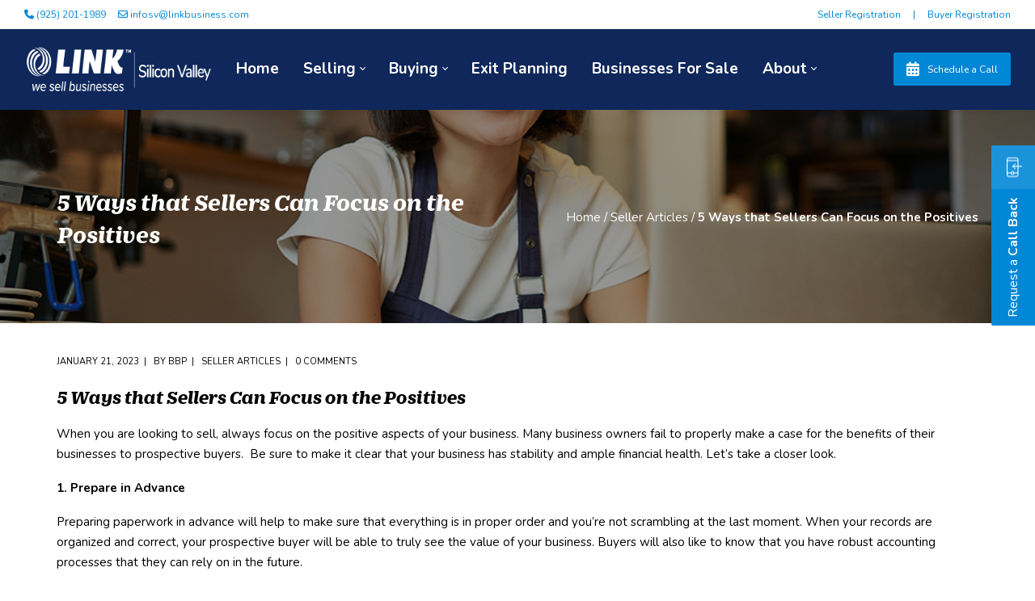

--- FILE ---
content_type: text/html; charset=UTF-8
request_url: https://www.link-siliconvalley.com/5-ways-that-sellers-can-focus-on-the-positives/
body_size: 26960
content:
<!DOCTYPE html>
<html lang="en-US">
<head>
    <meta http-equiv="Content-Type" content="text/html; charset=UTF-8">
<script type="text/javascript">
/* <![CDATA[ */
var gform;gform||(document.addEventListener("gform_main_scripts_loaded",function(){gform.scriptsLoaded=!0}),document.addEventListener("gform/theme/scripts_loaded",function(){gform.themeScriptsLoaded=!0}),window.addEventListener("DOMContentLoaded",function(){gform.domLoaded=!0}),gform={domLoaded:!1,scriptsLoaded:!1,themeScriptsLoaded:!1,isFormEditor:()=>"function"==typeof InitializeEditor,callIfLoaded:function(o){return!(!gform.domLoaded||!gform.scriptsLoaded||!gform.themeScriptsLoaded&&!gform.isFormEditor()||(gform.isFormEditor()&&console.warn("The use of gform.initializeOnLoaded() is deprecated in the form editor context and will be removed in Gravity Forms 3.1."),o(),0))},initializeOnLoaded:function(o){gform.callIfLoaded(o)||(document.addEventListener("gform_main_scripts_loaded",()=>{gform.scriptsLoaded=!0,gform.callIfLoaded(o)}),document.addEventListener("gform/theme/scripts_loaded",()=>{gform.themeScriptsLoaded=!0,gform.callIfLoaded(o)}),window.addEventListener("DOMContentLoaded",()=>{gform.domLoaded=!0,gform.callIfLoaded(o)}))},hooks:{action:{},filter:{}},addAction:function(o,r,e,t){gform.addHook("action",o,r,e,t)},addFilter:function(o,r,e,t){gform.addHook("filter",o,r,e,t)},doAction:function(o){gform.doHook("action",o,arguments)},applyFilters:function(o){return gform.doHook("filter",o,arguments)},removeAction:function(o,r){gform.removeHook("action",o,r)},removeFilter:function(o,r,e){gform.removeHook("filter",o,r,e)},addHook:function(o,r,e,t,n){null==gform.hooks[o][r]&&(gform.hooks[o][r]=[]);var d=gform.hooks[o][r];null==n&&(n=r+"_"+d.length),gform.hooks[o][r].push({tag:n,callable:e,priority:t=null==t?10:t})},doHook:function(r,o,e){var t;if(e=Array.prototype.slice.call(e,1),null!=gform.hooks[r][o]&&((o=gform.hooks[r][o]).sort(function(o,r){return o.priority-r.priority}),o.forEach(function(o){"function"!=typeof(t=o.callable)&&(t=window[t]),"action"==r?t.apply(null,e):e[0]=t.apply(null,e)})),"filter"==r)return e[0]},removeHook:function(o,r,t,n){var e;null!=gform.hooks[o][r]&&(e=(e=gform.hooks[o][r]).filter(function(o,r,e){return!!(null!=n&&n!=o.tag||null!=t&&t!=o.priority)}),gform.hooks[o][r]=e)}});
/* ]]> */
</script>

    <meta name="viewport" content="width=device-width, initial-scale=1, maximum-scale=1">    <meta http-equiv="X-UA-Compatible" content="IE=Edge">
    <link rel="pingback" href="https://www.link-siliconvalley.com/xmlrpc.php">
    
        <script type="text/javascript">
            var custom_blog_css = "";
            if (document.getElementById("custom_blog_styles")) {
                document.getElementById("custom_blog_styles").innerHTML += custom_blog_css;
            } else if (custom_blog_css !== "") {
                document.head.innerHTML += '<style id="custom_blog_styles" type="text/css">'+custom_blog_css+'</style>';
            }
        </script>
                            <script>
                            /* You can add more configuration options to webfontloader by previously defining the WebFontConfig with your options */
                            if ( typeof WebFontConfig === "undefined" ) {
                                WebFontConfig = new Object();
                            }
                            WebFontConfig['google'] = {families: ['Nunito:200,300,400,600,700,800,900,200italic,300italic,400italic,600italic,700italic,800italic,900italic&subset=latin']};

                            (function() {
                                var wf = document.createElement( 'script' );
                                wf.src = 'https://ajax.googleapis.com/ajax/libs/webfont/1.5.3/webfont.js';
                                wf.type = 'text/javascript';
                                wf.async = 'true';
                                var s = document.getElementsByTagName( 'script' )[0];
                                s.parentNode.insertBefore( wf, s );
                            })();
                        </script>
                        <meta name='robots' content='index, follow, max-image-preview:large, max-snippet:-1, max-video-preview:-1' />
<meta name="dlm-version" content="5.1.6">
	<!-- This site is optimized with the Yoast SEO plugin v26.7 - https://yoast.com/wordpress/plugins/seo/ -->
	<title>5 Ways that Sellers Can Focus on the Positives - BLOOM GLOBAL INC dba LINK Silicon Valley</title>
	<link rel="canonical" href="https://www.link-siliconvalley.com/5-ways-that-sellers-can-focus-on-the-positives/" />
	<meta property="og:locale" content="en_US" />
	<meta property="og:type" content="article" />
	<meta property="og:title" content="5 Ways that Sellers Can Focus on the Positives - BLOOM GLOBAL INC dba LINK Silicon Valley" />
	<meta property="og:description" content="When you are looking to sell, always focus on the positive aspects of your business. Many business owners fail to properly make a case for the benefits of their businesses to prospective buyers.  Be sure to make it clear that your business has stability and ample financial health. Let’s take a closer look.  1. Prepare [&hellip;]" />
	<meta property="og:url" content="https://www.link-siliconvalley.com/5-ways-that-sellers-can-focus-on-the-positives/" />
	<meta property="og:site_name" content="BLOOM GLOBAL INC dba LINK Silicon Valley" />
	<meta property="article:publisher" content="https://www.facebook.com/linkbusinesssiliconvalley/" />
	<meta property="article:published_time" content="2023-01-20T22:03:37+00:00" />
	<meta property="og:image" content="https://deal-studio.com/wp-content/uploads/2023/01/bigstock-Enthusiastic-Asian-Girl-In-Caf-467341295.jpg" />
	<meta name="author" content="BBP" />
	<meta name="twitter:card" content="summary_large_image" />
	<meta name="twitter:label1" content="Written by" />
	<meta name="twitter:data1" content="BBP" />
	<meta name="twitter:label2" content="Est. reading time" />
	<meta name="twitter:data2" content="3 minutes" />
	<script type="application/ld+json" class="yoast-schema-graph">{"@context":"https://schema.org","@graph":[{"@type":"Article","@id":"https://www.link-siliconvalley.com/5-ways-that-sellers-can-focus-on-the-positives/#article","isPartOf":{"@id":"https://www.link-siliconvalley.com/5-ways-that-sellers-can-focus-on-the-positives/"},"author":{"name":"BBP","@id":"https://www.link-siliconvalley.com/#/schema/person/8bbdce6f5ae888b67dc22ffea06ffd9b"},"headline":"5 Ways that Sellers Can Focus on the Positives","datePublished":"2023-01-20T22:03:37+00:00","mainEntityOfPage":{"@id":"https://www.link-siliconvalley.com/5-ways-that-sellers-can-focus-on-the-positives/"},"wordCount":660,"publisher":{"@id":"https://www.link-siliconvalley.com/#organization"},"image":{"@id":"https://www.link-siliconvalley.com/5-ways-that-sellers-can-focus-on-the-positives/#primaryimage"},"thumbnailUrl":"https://www.link-siliconvalley.com/wp-content/uploads/2023/01/bigstock-Enthusiastic-Asian-Girl-In-Caf-467341295.jpg","articleSection":["Seller Articles"],"inLanguage":"en-US"},{"@type":"WebPage","@id":"https://www.link-siliconvalley.com/5-ways-that-sellers-can-focus-on-the-positives/","url":"https://www.link-siliconvalley.com/5-ways-that-sellers-can-focus-on-the-positives/","name":"5 Ways that Sellers Can Focus on the Positives - BLOOM GLOBAL INC dba LINK Silicon Valley","isPartOf":{"@id":"https://www.link-siliconvalley.com/#website"},"primaryImageOfPage":{"@id":"https://www.link-siliconvalley.com/5-ways-that-sellers-can-focus-on-the-positives/#primaryimage"},"image":{"@id":"https://www.link-siliconvalley.com/5-ways-that-sellers-can-focus-on-the-positives/#primaryimage"},"thumbnailUrl":"https://www.link-siliconvalley.com/wp-content/uploads/2023/01/bigstock-Enthusiastic-Asian-Girl-In-Caf-467341295.jpg","datePublished":"2023-01-20T22:03:37+00:00","breadcrumb":{"@id":"https://www.link-siliconvalley.com/5-ways-that-sellers-can-focus-on-the-positives/#breadcrumb"},"inLanguage":"en-US","potentialAction":[{"@type":"ReadAction","target":["https://www.link-siliconvalley.com/5-ways-that-sellers-can-focus-on-the-positives/"]}]},{"@type":"ImageObject","inLanguage":"en-US","@id":"https://www.link-siliconvalley.com/5-ways-that-sellers-can-focus-on-the-positives/#primaryimage","url":"https://www.link-siliconvalley.com/wp-content/uploads/2023/01/bigstock-Enthusiastic-Asian-Girl-In-Caf-467341295.jpg","contentUrl":"https://www.link-siliconvalley.com/wp-content/uploads/2023/01/bigstock-Enthusiastic-Asian-Girl-In-Caf-467341295.jpg","width":900,"height":600},{"@type":"BreadcrumbList","@id":"https://www.link-siliconvalley.com/5-ways-that-sellers-can-focus-on-the-positives/#breadcrumb","itemListElement":[{"@type":"ListItem","position":1,"name":"Home","item":"https://www.link-siliconvalley.com/"},{"@type":"ListItem","position":2,"name":"5 Ways that Sellers Can Focus on the Positives"}]},{"@type":"WebSite","@id":"https://www.link-siliconvalley.com/#website","url":"https://www.link-siliconvalley.com/","name":"BLOOM GLOBAL INC dba LINK Silicon Valley","description":"","publisher":{"@id":"https://www.link-siliconvalley.com/#organization"},"potentialAction":[{"@type":"SearchAction","target":{"@type":"EntryPoint","urlTemplate":"https://www.link-siliconvalley.com/?s={search_term_string}"},"query-input":{"@type":"PropertyValueSpecification","valueRequired":true,"valueName":"search_term_string"}}],"inLanguage":"en-US"},{"@type":"Organization","@id":"https://www.link-siliconvalley.com/#organization","name":"LINK Silicon Valley","url":"https://www.link-siliconvalley.com/","logo":{"@type":"ImageObject","inLanguage":"en-US","@id":"https://www.link-siliconvalley.com/#/schema/logo/image/","url":"https://www.link-siliconvalley.com/wp-content/uploads/2020/12/linksv-social.jpg","contentUrl":"https://www.link-siliconvalley.com/wp-content/uploads/2020/12/linksv-social.jpg","width":600,"height":200,"caption":"LINK Silicon Valley"},"image":{"@id":"https://www.link-siliconvalley.com/#/schema/logo/image/"},"sameAs":["https://www.facebook.com/linkbusinesssiliconvalley/","https://www.linkedin.com/company/link-silicon-valley/"]},{"@type":"Person","@id":"https://www.link-siliconvalley.com/#/schema/person/8bbdce6f5ae888b67dc22ffea06ffd9b","name":"BBP","image":{"@type":"ImageObject","inLanguage":"en-US","@id":"https://www.link-siliconvalley.com/#/schema/person/image/","url":"https://secure.gravatar.com/avatar/67baa27c1bc6c507b7ebf155fee4a9d07d393356421cef9a2949df73369c24c8?s=96&d=mm&r=g","contentUrl":"https://secure.gravatar.com/avatar/67baa27c1bc6c507b7ebf155fee4a9d07d393356421cef9a2949df73369c24c8?s=96&d=mm&r=g","caption":"BBP"},"sameAs":["https://deal-studio.com"],"url":"https://www.link-siliconvalley.com/author/bbpadmin/"}]}</script>
	<!-- / Yoast SEO plugin. -->


<link rel='dns-prefetch' href='//maps.googleapis.com' />
<link rel='dns-prefetch' href='//fonts.googleapis.com' />
<link rel="alternate" type="application/rss+xml" title="BLOOM GLOBAL INC dba LINK Silicon Valley &raquo; Feed" href="https://www.link-siliconvalley.com/feed/" />
<link rel="alternate" type="application/rss+xml" title="BLOOM GLOBAL INC dba LINK Silicon Valley &raquo; Comments Feed" href="https://www.link-siliconvalley.com/comments/feed/" />
<link rel="alternate" title="oEmbed (JSON)" type="application/json+oembed" href="https://www.link-siliconvalley.com/wp-json/oembed/1.0/embed?url=https%3A%2F%2Fwww.link-siliconvalley.com%2F5-ways-that-sellers-can-focus-on-the-positives%2F" />
<link rel="alternate" title="oEmbed (XML)" type="text/xml+oembed" href="https://www.link-siliconvalley.com/wp-json/oembed/1.0/embed?url=https%3A%2F%2Fwww.link-siliconvalley.com%2F5-ways-that-sellers-can-focus-on-the-positives%2F&#038;format=xml" />
		<!-- This site uses the Google Analytics by MonsterInsights plugin v9.11.1 - Using Analytics tracking - https://www.monsterinsights.com/ -->
		<!-- Note: MonsterInsights is not currently configured on this site. The site owner needs to authenticate with Google Analytics in the MonsterInsights settings panel. -->
					<!-- No tracking code set -->
				<!-- / Google Analytics by MonsterInsights -->
		<style id='wp-img-auto-sizes-contain-inline-css' type='text/css'>
img:is([sizes=auto i],[sizes^="auto," i]){contain-intrinsic-size:3000px 1500px}
/*# sourceURL=wp-img-auto-sizes-contain-inline-css */
</style>
<link rel='stylesheet' id='dealstudio-ac-frontend-css' href='https://www.link-siliconvalley.com/wp-content/plugins/dealstudio-ac/css/dealstudio-ac.css?ver=dealstudio_ac_VERSION' type='text/css' media='screen' />
<link rel='stylesheet' id='vc_extensions_cqbundle_adminicon-css' href='https://www.link-siliconvalley.com/wp-content/plugins/vc-extensions-bundle/css/admin_icon.css?ver=6.9' type='text/css' media='all' />
<style id='wp-emoji-styles-inline-css' type='text/css'>

	img.wp-smiley, img.emoji {
		display: inline !important;
		border: none !important;
		box-shadow: none !important;
		height: 1em !important;
		width: 1em !important;
		margin: 0 0.07em !important;
		vertical-align: -0.1em !important;
		background: none !important;
		padding: 0 !important;
	}
/*# sourceURL=wp-emoji-styles-inline-css */
</style>
<link rel='stylesheet' id='wp-block-library-css' href='https://www.link-siliconvalley.com/wp-includes/css/dist/block-library/style.min.css?ver=6.9' type='text/css' media='all' />
<style id='global-styles-inline-css' type='text/css'>
:root{--wp--preset--aspect-ratio--square: 1;--wp--preset--aspect-ratio--4-3: 4/3;--wp--preset--aspect-ratio--3-4: 3/4;--wp--preset--aspect-ratio--3-2: 3/2;--wp--preset--aspect-ratio--2-3: 2/3;--wp--preset--aspect-ratio--16-9: 16/9;--wp--preset--aspect-ratio--9-16: 9/16;--wp--preset--color--black: #000000;--wp--preset--color--cyan-bluish-gray: #abb8c3;--wp--preset--color--white: #ffffff;--wp--preset--color--pale-pink: #f78da7;--wp--preset--color--vivid-red: #cf2e2e;--wp--preset--color--luminous-vivid-orange: #ff6900;--wp--preset--color--luminous-vivid-amber: #fcb900;--wp--preset--color--light-green-cyan: #7bdcb5;--wp--preset--color--vivid-green-cyan: #00d084;--wp--preset--color--pale-cyan-blue: #8ed1fc;--wp--preset--color--vivid-cyan-blue: #0693e3;--wp--preset--color--vivid-purple: #9b51e0;--wp--preset--gradient--vivid-cyan-blue-to-vivid-purple: linear-gradient(135deg,rgb(6,147,227) 0%,rgb(155,81,224) 100%);--wp--preset--gradient--light-green-cyan-to-vivid-green-cyan: linear-gradient(135deg,rgb(122,220,180) 0%,rgb(0,208,130) 100%);--wp--preset--gradient--luminous-vivid-amber-to-luminous-vivid-orange: linear-gradient(135deg,rgb(252,185,0) 0%,rgb(255,105,0) 100%);--wp--preset--gradient--luminous-vivid-orange-to-vivid-red: linear-gradient(135deg,rgb(255,105,0) 0%,rgb(207,46,46) 100%);--wp--preset--gradient--very-light-gray-to-cyan-bluish-gray: linear-gradient(135deg,rgb(238,238,238) 0%,rgb(169,184,195) 100%);--wp--preset--gradient--cool-to-warm-spectrum: linear-gradient(135deg,rgb(74,234,220) 0%,rgb(151,120,209) 20%,rgb(207,42,186) 40%,rgb(238,44,130) 60%,rgb(251,105,98) 80%,rgb(254,248,76) 100%);--wp--preset--gradient--blush-light-purple: linear-gradient(135deg,rgb(255,206,236) 0%,rgb(152,150,240) 100%);--wp--preset--gradient--blush-bordeaux: linear-gradient(135deg,rgb(254,205,165) 0%,rgb(254,45,45) 50%,rgb(107,0,62) 100%);--wp--preset--gradient--luminous-dusk: linear-gradient(135deg,rgb(255,203,112) 0%,rgb(199,81,192) 50%,rgb(65,88,208) 100%);--wp--preset--gradient--pale-ocean: linear-gradient(135deg,rgb(255,245,203) 0%,rgb(182,227,212) 50%,rgb(51,167,181) 100%);--wp--preset--gradient--electric-grass: linear-gradient(135deg,rgb(202,248,128) 0%,rgb(113,206,126) 100%);--wp--preset--gradient--midnight: linear-gradient(135deg,rgb(2,3,129) 0%,rgb(40,116,252) 100%);--wp--preset--font-size--small: 13px;--wp--preset--font-size--medium: 20px;--wp--preset--font-size--large: 36px;--wp--preset--font-size--x-large: 42px;--wp--preset--spacing--20: 0.44rem;--wp--preset--spacing--30: 0.67rem;--wp--preset--spacing--40: 1rem;--wp--preset--spacing--50: 1.5rem;--wp--preset--spacing--60: 2.25rem;--wp--preset--spacing--70: 3.38rem;--wp--preset--spacing--80: 5.06rem;--wp--preset--shadow--natural: 6px 6px 9px rgba(0, 0, 0, 0.2);--wp--preset--shadow--deep: 12px 12px 50px rgba(0, 0, 0, 0.4);--wp--preset--shadow--sharp: 6px 6px 0px rgba(0, 0, 0, 0.2);--wp--preset--shadow--outlined: 6px 6px 0px -3px rgb(255, 255, 255), 6px 6px rgb(0, 0, 0);--wp--preset--shadow--crisp: 6px 6px 0px rgb(0, 0, 0);}:where(.is-layout-flex){gap: 0.5em;}:where(.is-layout-grid){gap: 0.5em;}body .is-layout-flex{display: flex;}.is-layout-flex{flex-wrap: wrap;align-items: center;}.is-layout-flex > :is(*, div){margin: 0;}body .is-layout-grid{display: grid;}.is-layout-grid > :is(*, div){margin: 0;}:where(.wp-block-columns.is-layout-flex){gap: 2em;}:where(.wp-block-columns.is-layout-grid){gap: 2em;}:where(.wp-block-post-template.is-layout-flex){gap: 1.25em;}:where(.wp-block-post-template.is-layout-grid){gap: 1.25em;}.has-black-color{color: var(--wp--preset--color--black) !important;}.has-cyan-bluish-gray-color{color: var(--wp--preset--color--cyan-bluish-gray) !important;}.has-white-color{color: var(--wp--preset--color--white) !important;}.has-pale-pink-color{color: var(--wp--preset--color--pale-pink) !important;}.has-vivid-red-color{color: var(--wp--preset--color--vivid-red) !important;}.has-luminous-vivid-orange-color{color: var(--wp--preset--color--luminous-vivid-orange) !important;}.has-luminous-vivid-amber-color{color: var(--wp--preset--color--luminous-vivid-amber) !important;}.has-light-green-cyan-color{color: var(--wp--preset--color--light-green-cyan) !important;}.has-vivid-green-cyan-color{color: var(--wp--preset--color--vivid-green-cyan) !important;}.has-pale-cyan-blue-color{color: var(--wp--preset--color--pale-cyan-blue) !important;}.has-vivid-cyan-blue-color{color: var(--wp--preset--color--vivid-cyan-blue) !important;}.has-vivid-purple-color{color: var(--wp--preset--color--vivid-purple) !important;}.has-black-background-color{background-color: var(--wp--preset--color--black) !important;}.has-cyan-bluish-gray-background-color{background-color: var(--wp--preset--color--cyan-bluish-gray) !important;}.has-white-background-color{background-color: var(--wp--preset--color--white) !important;}.has-pale-pink-background-color{background-color: var(--wp--preset--color--pale-pink) !important;}.has-vivid-red-background-color{background-color: var(--wp--preset--color--vivid-red) !important;}.has-luminous-vivid-orange-background-color{background-color: var(--wp--preset--color--luminous-vivid-orange) !important;}.has-luminous-vivid-amber-background-color{background-color: var(--wp--preset--color--luminous-vivid-amber) !important;}.has-light-green-cyan-background-color{background-color: var(--wp--preset--color--light-green-cyan) !important;}.has-vivid-green-cyan-background-color{background-color: var(--wp--preset--color--vivid-green-cyan) !important;}.has-pale-cyan-blue-background-color{background-color: var(--wp--preset--color--pale-cyan-blue) !important;}.has-vivid-cyan-blue-background-color{background-color: var(--wp--preset--color--vivid-cyan-blue) !important;}.has-vivid-purple-background-color{background-color: var(--wp--preset--color--vivid-purple) !important;}.has-black-border-color{border-color: var(--wp--preset--color--black) !important;}.has-cyan-bluish-gray-border-color{border-color: var(--wp--preset--color--cyan-bluish-gray) !important;}.has-white-border-color{border-color: var(--wp--preset--color--white) !important;}.has-pale-pink-border-color{border-color: var(--wp--preset--color--pale-pink) !important;}.has-vivid-red-border-color{border-color: var(--wp--preset--color--vivid-red) !important;}.has-luminous-vivid-orange-border-color{border-color: var(--wp--preset--color--luminous-vivid-orange) !important;}.has-luminous-vivid-amber-border-color{border-color: var(--wp--preset--color--luminous-vivid-amber) !important;}.has-light-green-cyan-border-color{border-color: var(--wp--preset--color--light-green-cyan) !important;}.has-vivid-green-cyan-border-color{border-color: var(--wp--preset--color--vivid-green-cyan) !important;}.has-pale-cyan-blue-border-color{border-color: var(--wp--preset--color--pale-cyan-blue) !important;}.has-vivid-cyan-blue-border-color{border-color: var(--wp--preset--color--vivid-cyan-blue) !important;}.has-vivid-purple-border-color{border-color: var(--wp--preset--color--vivid-purple) !important;}.has-vivid-cyan-blue-to-vivid-purple-gradient-background{background: var(--wp--preset--gradient--vivid-cyan-blue-to-vivid-purple) !important;}.has-light-green-cyan-to-vivid-green-cyan-gradient-background{background: var(--wp--preset--gradient--light-green-cyan-to-vivid-green-cyan) !important;}.has-luminous-vivid-amber-to-luminous-vivid-orange-gradient-background{background: var(--wp--preset--gradient--luminous-vivid-amber-to-luminous-vivid-orange) !important;}.has-luminous-vivid-orange-to-vivid-red-gradient-background{background: var(--wp--preset--gradient--luminous-vivid-orange-to-vivid-red) !important;}.has-very-light-gray-to-cyan-bluish-gray-gradient-background{background: var(--wp--preset--gradient--very-light-gray-to-cyan-bluish-gray) !important;}.has-cool-to-warm-spectrum-gradient-background{background: var(--wp--preset--gradient--cool-to-warm-spectrum) !important;}.has-blush-light-purple-gradient-background{background: var(--wp--preset--gradient--blush-light-purple) !important;}.has-blush-bordeaux-gradient-background{background: var(--wp--preset--gradient--blush-bordeaux) !important;}.has-luminous-dusk-gradient-background{background: var(--wp--preset--gradient--luminous-dusk) !important;}.has-pale-ocean-gradient-background{background: var(--wp--preset--gradient--pale-ocean) !important;}.has-electric-grass-gradient-background{background: var(--wp--preset--gradient--electric-grass) !important;}.has-midnight-gradient-background{background: var(--wp--preset--gradient--midnight) !important;}.has-small-font-size{font-size: var(--wp--preset--font-size--small) !important;}.has-medium-font-size{font-size: var(--wp--preset--font-size--medium) !important;}.has-large-font-size{font-size: var(--wp--preset--font-size--large) !important;}.has-x-large-font-size{font-size: var(--wp--preset--font-size--x-large) !important;}
/*# sourceURL=global-styles-inline-css */
</style>

<style id='classic-theme-styles-inline-css' type='text/css'>
/*! This file is auto-generated */
.wp-block-button__link{color:#fff;background-color:#32373c;border-radius:9999px;box-shadow:none;text-decoration:none;padding:calc(.667em + 2px) calc(1.333em + 2px);font-size:1.125em}.wp-block-file__button{background:#32373c;color:#fff;text-decoration:none}
/*# sourceURL=/wp-includes/css/classic-themes.min.css */
</style>
<link rel='stylesheet' id='wp-components-css' href='https://www.link-siliconvalley.com/wp-includes/css/dist/components/style.min.css?ver=6.9' type='text/css' media='all' />
<link rel='stylesheet' id='wp-preferences-css' href='https://www.link-siliconvalley.com/wp-includes/css/dist/preferences/style.min.css?ver=6.9' type='text/css' media='all' />
<link rel='stylesheet' id='wp-block-editor-css' href='https://www.link-siliconvalley.com/wp-includes/css/dist/block-editor/style.min.css?ver=6.9' type='text/css' media='all' />
<link rel='stylesheet' id='popup-maker-block-library-style-css' href='https://www.link-siliconvalley.com/wp-content/plugins/popup-maker/dist/packages/block-library-style.css?ver=dbea705cfafe089d65f1' type='text/css' media='all' />
<link rel='stylesheet' id='mediaelement-css' href='https://www.link-siliconvalley.com/wp-includes/js/mediaelement/mediaelementplayer-legacy.min.css?ver=4.2.17' type='text/css' media='all' />
<link rel='stylesheet' id='wp-mediaelement-css' href='https://www.link-siliconvalley.com/wp-includes/js/mediaelement/wp-mediaelement.min.css?ver=6.9' type='text/css' media='all' />
<link rel='stylesheet' id='view_editor_gutenberg_frontend_assets-css' href='https://www.link-siliconvalley.com/wp-content/plugins/wp-views/public/css/views-frontend.css?ver=3.6.21' type='text/css' media='all' />
<style id='view_editor_gutenberg_frontend_assets-inline-css' type='text/css'>
.wpv-sort-list-dropdown.wpv-sort-list-dropdown-style-default > span.wpv-sort-list,.wpv-sort-list-dropdown.wpv-sort-list-dropdown-style-default .wpv-sort-list-item {border-color: #cdcdcd;}.wpv-sort-list-dropdown.wpv-sort-list-dropdown-style-default .wpv-sort-list-item a {color: #444;background-color: #fff;}.wpv-sort-list-dropdown.wpv-sort-list-dropdown-style-default a:hover,.wpv-sort-list-dropdown.wpv-sort-list-dropdown-style-default a:focus {color: #000;background-color: #eee;}.wpv-sort-list-dropdown.wpv-sort-list-dropdown-style-default .wpv-sort-list-item.wpv-sort-list-current a {color: #000;background-color: #eee;}
.wpv-sort-list-dropdown.wpv-sort-list-dropdown-style-default > span.wpv-sort-list,.wpv-sort-list-dropdown.wpv-sort-list-dropdown-style-default .wpv-sort-list-item {border-color: #cdcdcd;}.wpv-sort-list-dropdown.wpv-sort-list-dropdown-style-default .wpv-sort-list-item a {color: #444;background-color: #fff;}.wpv-sort-list-dropdown.wpv-sort-list-dropdown-style-default a:hover,.wpv-sort-list-dropdown.wpv-sort-list-dropdown-style-default a:focus {color: #000;background-color: #eee;}.wpv-sort-list-dropdown.wpv-sort-list-dropdown-style-default .wpv-sort-list-item.wpv-sort-list-current a {color: #000;background-color: #eee;}.wpv-sort-list-dropdown.wpv-sort-list-dropdown-style-grey > span.wpv-sort-list,.wpv-sort-list-dropdown.wpv-sort-list-dropdown-style-grey .wpv-sort-list-item {border-color: #cdcdcd;}.wpv-sort-list-dropdown.wpv-sort-list-dropdown-style-grey .wpv-sort-list-item a {color: #444;background-color: #eeeeee;}.wpv-sort-list-dropdown.wpv-sort-list-dropdown-style-grey a:hover,.wpv-sort-list-dropdown.wpv-sort-list-dropdown-style-grey a:focus {color: #000;background-color: #e5e5e5;}.wpv-sort-list-dropdown.wpv-sort-list-dropdown-style-grey .wpv-sort-list-item.wpv-sort-list-current a {color: #000;background-color: #e5e5e5;}
.wpv-sort-list-dropdown.wpv-sort-list-dropdown-style-default > span.wpv-sort-list,.wpv-sort-list-dropdown.wpv-sort-list-dropdown-style-default .wpv-sort-list-item {border-color: #cdcdcd;}.wpv-sort-list-dropdown.wpv-sort-list-dropdown-style-default .wpv-sort-list-item a {color: #444;background-color: #fff;}.wpv-sort-list-dropdown.wpv-sort-list-dropdown-style-default a:hover,.wpv-sort-list-dropdown.wpv-sort-list-dropdown-style-default a:focus {color: #000;background-color: #eee;}.wpv-sort-list-dropdown.wpv-sort-list-dropdown-style-default .wpv-sort-list-item.wpv-sort-list-current a {color: #000;background-color: #eee;}.wpv-sort-list-dropdown.wpv-sort-list-dropdown-style-grey > span.wpv-sort-list,.wpv-sort-list-dropdown.wpv-sort-list-dropdown-style-grey .wpv-sort-list-item {border-color: #cdcdcd;}.wpv-sort-list-dropdown.wpv-sort-list-dropdown-style-grey .wpv-sort-list-item a {color: #444;background-color: #eeeeee;}.wpv-sort-list-dropdown.wpv-sort-list-dropdown-style-grey a:hover,.wpv-sort-list-dropdown.wpv-sort-list-dropdown-style-grey a:focus {color: #000;background-color: #e5e5e5;}.wpv-sort-list-dropdown.wpv-sort-list-dropdown-style-grey .wpv-sort-list-item.wpv-sort-list-current a {color: #000;background-color: #e5e5e5;}.wpv-sort-list-dropdown.wpv-sort-list-dropdown-style-blue > span.wpv-sort-list,.wpv-sort-list-dropdown.wpv-sort-list-dropdown-style-blue .wpv-sort-list-item {border-color: #0099cc;}.wpv-sort-list-dropdown.wpv-sort-list-dropdown-style-blue .wpv-sort-list-item a {color: #444;background-color: #cbddeb;}.wpv-sort-list-dropdown.wpv-sort-list-dropdown-style-blue a:hover,.wpv-sort-list-dropdown.wpv-sort-list-dropdown-style-blue a:focus {color: #000;background-color: #95bedd;}.wpv-sort-list-dropdown.wpv-sort-list-dropdown-style-blue .wpv-sort-list-item.wpv-sort-list-current a {color: #000;background-color: #95bedd;}
/*# sourceURL=view_editor_gutenberg_frontend_assets-inline-css */
</style>
<link rel='stylesheet' id='uaf_client_css-css' href='https://www.link-siliconvalley.com/wp-content/uploads/useanyfont/uaf.css?ver=1764483342' type='text/css' media='all' />
<link rel='stylesheet' id='default_style-css' href='https://www.link-siliconvalley.com/wp-content/themes/wizelaw/style.css?ver=6.9' type='text/css' media='all' />
<link rel='stylesheet' id='font_awesome-css' href='https://www.link-siliconvalley.com/wp-content/themes/wizelaw/css/font-awesome.min.css?ver=6.9' type='text/css' media='all' />
<link rel='stylesheet' id='gt3_theme-css' href='https://www.link-siliconvalley.com/wp-content/themes/wizelaw/css/theme.css?ver=6.9' type='text/css' media='all' />
<link rel='stylesheet' id='gt3_composer-css' href='https://www.link-siliconvalley.com/wp-content/themes/wizelaw/css/base_composer.css?ver=6.9' type='text/css' media='all' />
<style id='gt3_composer-inline-css' type='text/css'>
/* Custom CSS */*{}body{font-family:Nunito;}body {background:#ffffff;font-size:15px;line-height:25px;font-weight:400;color: #000000;}/* Custom Fonts */h1, h1 span, h1 a,h2, h2 span, h2 a,h3, h3 span, h3 a,h4, h4 span, h4 a,h5, h5 span, h5 a,h6, h6 span, h6 a,.calendar_wrap tbody,.tagcloud a:hover,.vc_tta.vc_general .vc_tta-tab,.countdown-amount,.woocommerce table.shop_table thead th,.woocommerce table.shop_table td,.woocommerce table.shop_table .product-quantity .qty,.woocommerce table.shop_table tbody:first-child tr:first-child th,.woocommerce-cart .cart_totals table.shop_table tr th,.woocommerce form.woocommerce-checkout .form-row label,.woocommerce ul.product_list_widget li a,.gt3_header_builder_cart_component__cart-container .total strong,.woocommerce .bottom_header .header_bar p{color: #000000;}h1, h1 span, h1 a,h2, h2 span, h2 a,h3, h3 span, h3 a,h4, h4 span, h4 a,h5, h5 span, h5 a,h6, h6 span, h6 a,.countdown-amount,.strip_template .strip-item a span,.column1 .item_title a,.index_number,.price_item_btn a,.prev_next_links a b,.shortcode_tab_item_title,.widget.widget_posts .recent_posts li > .recent_posts_content .post_title a{font-family: duplicateionic-regul;font-weight: }h1, h1 a, h1 span {font-family:duplicateionic-bold;font-size:36px;line-height:40px;}h2, h2 a, h2 span {font-family:duplicateionic-bold;font-size:28px;line-height:30px;}h3, h3 a, h3 span,.sidepanel .title {font-family:duplicateionic-bold;font-size:24px;line-height:26px;}h4, h4 a, h4 span,.prev_next_links a b {font-family:duplicateionic-bold;font-size:18px;line-height:24px;}h5, h5 a, h5 span {font-family:duplicateionic-bold;font-size:16px;line-height:24px;}h6, h6 a, h6 span {font-family:duplicateionic-bold;font-size:14px;line-height:24px;}.diagram_item .chart,.item_title a ,.contentarea ul,body .vc_pie_chart .vc_pie_chart_value,.woocommerce.widget_product_categories ul li,.single-product.woocommerce div.product .product_meta > *{color:#000000;}.vc_row .vc_progress_bar:not(.vc_progress-bar-color-custom) .vc_single_bar .vc_label:not([style*="color"]) {color: #000000 !important;}/* Theme color */blockquote:before,a,.widget.widget_archive ul li:hover:before,.widget.widget_categories ul li:hover:before,.widget.widget_pages ul li:hover:before,.widget.widget_meta ul li:hover:before,.widget.widget_recent_comments ul li:hover:before,.widget.widget_recent_entries ul li:hover:before,.widget.widget_nav_menu ul li:hover:before,.widget.widget_archive ul li:hover > a,.widget.widget_categories ul li:hover > a,.widget.widget_pages ul li:hover > a,.widget.widget_meta ul li:hover > a,.widget.widget_recent_comments ul li:hover > a,.widget.widget_recent_entries ul li:hover > a,.widget.widget_nav_menu ul li:hover > a,.top_footer .widget.widget_archive ul li > a:hover,.top_footer .widget.widget_categories ul li > a:hover,.top_footer .widget.widget_pages ul li > a:hover,.top_footer .widget.widget_meta ul li > a:hover,.top_footer .widget.widget_recent_comments ul li > a:hover,.top_footer .widget.widget_recent_entries ul li > a:hover,.top_footer .widget.widget_nav_menu ul li > a:hover,.recent_posts_content .listing_meta,.calendar_wrap thead,.gt3_practice_list__image-holder i,.load_more_works:hover,.price_item .shortcode_button:hover,.price_item .shortcode_button.alt,.copyright a:hover,.woocommerce.widget_product_categories ul li:hover,.main_wrapper .woocommerce.widget_product_categories ul li:hover:before,.woocommerce ul.product_list_widget li a:hover{color: #0f275a;}.price_item .item_cost_wrapper .bg-color,.main_menu_container .menu_item_line,.gt3_practice_list__link:before,.load_more_works,.content-container .vc_progress_bar .vc_single_bar .vc_bar,.countdown-period,.woocommerce ul.products li.product .gt3_woocommerce_open_control_tag .button, .woocommerce-page ul.products li.product .gt3_woocommerce_open_control_tag .button,.woocommerce nav.woocommerce-pagination ul li span.current,.woocommerce #respond input#submit.alt:hover, .woocommerce a.button.alt:hover, .woocommerce button.button.alt:hover, .woocommerce input.button.alt:hover,.woocommerce div.product > .woocommerce-tabs ul.tabs li.active a,.woocommerce .woocommerce-message a.button:hover,.woocommerce .cart .button:hover,.woocommerce-cart table.cart td.actions > .button:hover,.woocommerce button.button:hover,.woocommerce a.button:hover,.woocommerce #payment #place_order:hover, .woocommerce-page #payment #place_order:hover,.woo_mini-count > span:not(:empty){background-color: #0f275a;}.widget_search .search_form:before,.calendar_wrap caption,.widget .calendar_wrap table td#today:before,.price_item .shortcode_button,.price_item .shortcode_button.alt:hover,body .vc_tta.vc_general .vc_tta-tab.vc_active>a,body .vc_tta.vc_tta-tabs .vc_tta-panel.vc_active .vc_tta-panel-heading .vc_tta-panel-title>a,.vc_row .vc_toggle_icon,.wc-proceed-to-checkout a.checkout-button.button.alt.wc-forward,.woocommerce div.product button.single_add_to_cart_button.button.alt{background: #0f275a;}.gt3_module_button a,input[type="submit"],#back_to_top:hover,.woocommerce-product-search button[type="submit"]{border-color: #0f275a;background: #0f275a;}.gt3_submit_wrapper,form.woocommerce-product-search:before{background: #0f275a;}input[type="submit"]:hover,.woocommerce #reviews #respond input#submit:hover,.gt3_submit_wrapper:hover > i,.single-product.woocommerce div.product .product_meta a:hover,.woocommerce-message:before{color:#0f275a;}.price_item .shortcode_button,.load_more_works,body.wpb-js-composer .vc_row .vc_tta.vc_tta-style-accordion_alternative .vc_tta-controls-icon.vc_tta-controls-icon-plus::before,body.wpb-js-composer .vc_row .vc_tta.vc_tta-style-accordion_alternative .vc_tta-controls-icon.vc_tta-controls-icon-plus::after,body.wpb-js-composer .vc_row .vc_tta.vc_tta-style-accordion_alternative .vc_tta-controls-icon.vc_tta-controls-icon-chevron::before,body.wpb-js-composer .vc_row .vc_tta.vc_tta-style-accordion_alternative .vc_tta-controls-icon.vc_tta-controls-icon-triangle::before,body.wpb-js-composer .vc_row .vc_tta.vc_tta-accordion.vc_tta-style-accordion_solid .vc_tta-controls-icon:before,body.wpb-js-composer .vc_row .vc_tta.vc_tta-accordion.vc_tta-style-accordion_solid .vc_tta-controls-icon:after,body.wpb-js-composer .vc_row .vc_tta.vc_tta-accordion.vc_tta-style-accordion_bordered .vc_tta-controls-icon:before,body.wpb-js-composer .vc_row .vc_tta.vc_tta-accordion.vc_tta-style-accordion_bordered .vc_tta-controls-icon:after,body.wpb-js-composer .vc_row .vc_toggle_accordion_alternative .vc_toggle_icon:before,body.wpb-js-composer .vc_row .vc_toggle_accordion_alternative .vc_toggle_icon:after,body.wpb-js-composer .vc_row .vc_toggle_accordion_solid .vc_toggle_icon:before,body.wpb-js-composer .vc_row .vc_toggle_accordion_solid .vc_toggle_icon:after,body.wpb-js-composer .vc_row .vc_toggle_accordion_bordered .vc_toggle_icon:before,body.wpb-js-composer .vc_row .vc_toggle_accordion_bordered .vc_toggle_icon:after{border-color: #0f275a;}.gt3_module_button a:hover,.woocommerce-message{border-color: #0f275a;}.isotope-filter a:hover,.isotope-filter a.active,.gt3_practice_list__filter a:hover, .gt3_practice_list__filter a.active {border-bottom-color: #0f275a;}.gt3_module_button a:hover,.gt3_module_button a:hover .gt3_btn_icon.fa {color: #0f275a;}.widget_nav_menu .menu .menu-item:before,.vc_row .vc_tta .vc_tta-controls-icon,.gt3_icon_box__link a:before,.module_team .view_all_link:before,form.woocommerce-product-search.gt3_search_form:before,.woocommerce .widget_price_filter .ui-slider .ui-slider-range, .woocommerce .widget_price_filter .ui-slider .ui-widget-header,.woocommerce .widget_price_filter .ui-slider .ui-slider-handle,.woocommerce .widget_price_filter .price_slider_amount .button:hover,.woocommerce .widget_shopping_cart .buttons a:hover, .woocommerce.widget_shopping_cart .buttons a:hover{background-color: #0f275a;}.single-member-page .member-icon:hover,.widget_nav_menu .menu .menu-item:hover>a,.single-member-page .team-link:hover,.module_team .view_all_link{color: #0f275a;}.module_team .view_all_link:after {border-color: #0f275a;}/* menu fonts */.main-menu>ul,.main-menu>div>ul{font-family:Nunito;font-weight:700;line-height:20px;font-size:19px;}/* sub menu styles */.main-menu ul li ul,.main_header .header_search__inner .search_form,.mobile_menu_container{background-color: rgba(0,135,214,1) ;color: #ffffff ;}/* bog */.listing_meta a,.post_share > a,.share_wrap a span,.like_count,.likes_block .icon,ul.pagerblock li a,ul.pagerblock li span,.gt3_module_featured_posts .listing_meta a:hover,.recent_posts .listing_meta a:hover,.comment_info .listing_meta a:hover,.comment-reply-link,.single-product.woocommerce div.product .product_meta .sku,.single-product.woocommerce div.product .product_meta a,.gt3_header_builder_cart_component__cart-container{color: #000000;}.listing_meta a:hover,.blogpost_title a:hover,.post_share > a:hover:before,.post_share:hover > a:before,.gt3_module_featured_posts .listing_meta,.gt3_module_featured_posts .listing_meta a,.recent_posts .listing_meta a,.widget.widget_posts .recent_posts li > .recent_posts_content .post_title a:hover,.comment_info .listing_meta,.comment_info .listing_meta a,.comment-reply-link:hover {color: #0f275a;}.blogpost_title i {color: #0f275a;}.learn_more:hover,.module_team .view_all_link:hover,.woocommerce div.product .woocommerce-tabs ul.tabs li a{color: #000000;}.module_team .view_all_link:hover:before {background-color: #000000;}.module_team .view_all_link:hover:after,.woocommerce .bottom_header .header_bar p {border-color: #000000;}.learn_more span,.gt3_module_title .carousel_arrows a:hover span,.prev_next_links a span i {background: #0f275a;}.learn_more span:before,.gt3_module_title .carousel_arrows a:hover span:before,.prev_next_links a span i:before,.gt3_header_builder_cart_component.woocommerce .buttons .button:hover{border-color: #0f275a;}.learn_more:hover span,.gt3_module_title .carousel_arrows a span {background: #000000;}.learn_more:hover span:before,.gt3_module_title .carousel_arrows a span:before {border-color: #000000;}.likes_block:hover .icon,.likes_block.already_liked .icon,.isotope-filter a:hover,.isotope-filter a.active {color: #0f275a;}.post_media_info,.main_wrapper .gt3_product_list_nav li .product_list_nav_text .nav_text {color: #000000;}.post_media_info:before {background: #000000;}.pagerblock li a:hover,.pagerblock li a:focus {background: #000000;}ul.pagerblock li a.current,ul.pagerblock li span {background: #0f275a;}.gt3_module_title .external_link .learn_more {line-height:25px;}.blog_type1 .blog_post_preview:before {background: #000000;}.post_share > a:before,.share_wrap a span {font-size:15px;}ol.commentlist:after {background:#ffffff;}h3#reply-title a,.comment_author_says a:hover,.prev_next_links a:hover b,.dropcap,.gt3_custom_text a,.gt3_custom_button i {color: #0f275a;}h3#reply-title a:hover,.comment_author_says,.comment_author_says a,.prev_next_links a b {color: #000000;}.main_wrapper ul li:before,.main_footer ul li:before {color: #000000;}input[type="date"],input[type="email"],input[type="number"],input[type="password"],input[type="search"],input[type="tel"],input[type="text"],input[type="url"],select,textarea {font-family:Nunito;}::-moz-selection{background: #0f275a;}::selection{background: #0f275a;}.sticky_header .logo_container > a,.sticky_header .logo_container > a > img{max-height: 90px !important;}.main_header .sticky_header .header_search{height: 100px !important;}.gt3_services_box_content {background: #0f275a;font-size:15px;line-height:25px;font-family:Nunito;font-weight:400;}.gt3_services_img_bg {background-color: #0f275a;}.main_wrapper ul.gt3_list_check li:before,.main_wrapper ul.gt3_list_check_circle li:before,.main_wrapper ul.gt3_list_check_square li:before,.main_wrapper ul.gt3_list_angle_right li:before,.main_wrapper ul.gt3_list_plus li:before,.main_wrapper ul.gt3_list_times li:before {color: #0f275a;}.top_footer .widget-title,.widget.widget_posts .recent_posts li > .recent_posts_content .post_title a,.top_footer .widget.widget_archive ul li > a,.top_footer .widget.widget_categories ul li > a,.top_footer .widget.widget_pages ul li > a,.top_footer .widget.widget_meta ul li > a,.top_footer .widget.widget_recent_comments ul li > a,.top_footer .widget.widget_recent_entries ul li > a,.top_footer .widget.widget_nav_menu ul li > a,.top_footer strong{color: #0087d6 ;}.top_footer{color: #ffffff;}.main_footer .copyright{color: #0087d6;}@media only screen and (max-width: 767px){.main_header{background-color: rgba(15,39,90,1) !important;color: #ffffff !important;}.toggle-inner, .toggle-inner:before, .toggle-inner:after{background-color:#ffffff;}}.toggle-inner, .toggle-inner:before, .toggle-inner:after{background-color:#ffffff;}/* Custom Css *//**//***** GRAVITY STYLING *****//*disable-dots-SAFARI*/.gform_wrapper ul li:after, .gform_wrapper ul li:before {display: none;}.main_wrapper ul li {padding-left: 0px !important;}.main_wrapper ul li {padding-left: 0px!important;}/**/input[type="date"], input[type="email"], input[type="number"], input[type="password"], input[type="search"], input[type="tel"], input[type="text"], input[type="url"], select, textarea {background-color: #d8e2e8; border-color: #5a5a5a;}/**//**/.gform_wrapper .field_description_below .gfield_description {padding-top: 0px !important;}/**//* gform placeholders */::-webkit-input-placeholder {font-size: 13px; padding-left: 0px;}:-moz-placeholder {opacity: 1; font-size: 13px; padding-left: 0px;} /* Firefox 18- */::-moz-placeholder {opacity: 1; font-size: 13px; padding-left: 0px;} /* firefox 19+ */:-ms-input-placeholder {font-size: 13px; padding-left: 0px;} /* ie */input:-moz-placeholder {font-size: 13px; padding-left: 0px;}/* submit button font size */.gform_wrapper .gform_footer input.button, .gform_wrapper .gform_footer input[type=submit], .gform_wrapper .gform_page_footer input.button, .gform_wrapper .gform_page_footer input[type=submit] {font-size: 13px;}/**/.gform_wrapper input:not([type=radio]):not([type=checkbox]):not([type=submit]):not([type=button]):not([type=image]):not([type=file]) {font-size: 13px;}/* label weight and size */.gform_wrapper label.gfield_label, .gform_wrapper legend.gfield_label {font-weight: 500; font-size: 13px;}/**//* margin beetwen fields */body .gform_wrapper ul li.gfield {margin-top: 0px !important;}/**//* font size in text area */.gform_wrapper select, .gform_wrapper textarea {font-size: 13px !important;}/**//* smaller margins and padding between elements */body .gform_wrapper .top_label div.ginput_container {margin-top: 0px !important;}label {margin-bottom: 0px !important;}label, legend {margin-bottom: 0px !important;}.gform_wrapper input:not([type=radio]):not([type=checkbox]):not([type=submit]):not([type=button]):not([type=image]):not([type=file]) {padding: 5px 8px;}.gform_wrapper .field_sublabel_hidden_label .ginput_complex.ginput_container input[type=text], .gform_wrapper .field_sublabel_hidden_label .ginput_complex.ginput_container select {margin-bottom: 0px !important;}.gform_wrapper .gform_footer {padding: 16px 0 !important; margin: 0 0 !important;}/**//***** *****//**//* team members left side widget */.widget.widget_archive ul li a, .widget.widget_categories ul li a, .widget.widget_pages ul li a, .widget.widget_meta ul li a, .widget.widget_recent_comments ul li a, .widget.widget_recent_entries ul li a, .widget.widget_nav_menu ul li a {color: inherit;margin-left: 16px;}/**//* let's remove logo bottom margin in first column of footer widget */.textwidget img {margin: 0 auto 0 auto;}/**//* to fit captcha */.gt3-contact-widget {width: 360px;}.rc-anchor-light.rc-anchor-normal {transform: scale(0.5) !important;-webkit-transform:scal(0.5) !important;transform-origin:0 0 !important;-webkit-transform-origin:0 0 !important;}/**//**//* .top_footer {border-top: 1px solid #ff6200;} *//**//* footer copyright links */.copyright a:hover {color: #0087d6!important; text-decoration: underline;}/**//* Let's make the submenu a little bit more wide */.main-menu ul li ul {width: 300px;}/**//* let's remove grayscale filter on team members images */.module_team .item_list > li img {-webkit-filter: none!important;-moz-filter: none!important;-ms-filter: none!important;-o-filter: none!important;filter: none!important;}/**//* View more link @ home page */.view-more-link {text-align: right;}/**//**/.test-logo-listing {display:none;}/**//**/.wrightco-footer-web {display: block; text-align: left;}.wrightco-footer-print {display: none;}/**//* mobile css */@media only screen and (max-width: 600px) {.view-more-link {text-align: center;}}/**//* let's make some print rules */@media print {.main_header {display: none;}.gt3-page-title {display: none;}.gt3-contact-widget_label {display: none;}.top_footer {display: none;}.terms-and-privacy {display: none;}.default_logo {display: grid;} #back_to_top {display: none;}.gt3_message_box__text {font-size:1.2em;color: #000000; padding-right:0px!important;text-align:center;}.hide-me {display: none;}.test-logo-listing {display: block;}.wrightco-footer-web {display: none;}.wrightco-footer-print {display: block;}.grecaptcha-badge {display: none;}.listings-image-slider {display: none;}}/**//* hide google captcha */.grecaptcha-badge {display: none;}/**//**/.widget_extended-categories ul li a,.widget_recent_entries ul li a{position:relative;}.widget_extended-categories ul li a:before,.widget_recent_entries ul li a:before{display:inline-block;width:5px;height:5px;position:absolute;left:-12px;top:-6;content:"»";}/**//* hide camera icon in blog post title */.fa-camera:before {display:none;}.blogpost_title i {margin-right: 0px;}/**//*footer*/.top_footer .widget.widget_recent_entries ul li > a:hover{color:#fff !important;}.widget.widget_nav_menu ul li:hover > a {color:#fff !important;}.top_footer .widget.widget_nav_menu ul li > a:hover {color:#fff !important;}.widget_extended-categories ul li a {color:#fff;}.top_footer .widget.widget_recent_entries ul li > a {color:#fff;}.top_footer .widget.widget_nav_menu ul li > a {color:#fff;}.ft {color:#fff;}/*top-bar-768px*/@media only screen and (max-width: 768px) {.main_header .top_header_wrapper {display:none;}}/*menu-right-button*/.vc_custom_1572211093421{margin-bottom: 1px !important;}/*mobile-menu-center-fix*/@media only screen and (max-width: 767px) {.Rightalignside {display:none;}}/*popup-submit*/#gform_submit_button_3 {background-color:#0087d6;}/*wide-logo*/@media only screen and (max-width: 1366px){.main-menu>ul>li>a, .main-menu>div>ul>li>a {padding: 0 0px;}}/*p margin*/p {margin: 0px 0 20px;}
/*# sourceURL=gt3_composer-inline-css */
</style>
<link rel='stylesheet' id='gt3_responsive-css' href='https://www.link-siliconvalley.com/wp-content/themes/wizelaw/css/responsive.css?ver=6.9' type='text/css' media='all' />
<link rel='stylesheet' id='toolset_bootstrap_styles-css' href='https://www.link-siliconvalley.com/wp-content/plugins/wp-views/vendor/toolset/toolset-common/res/lib/bootstrap3/css/bootstrap.css?ver=4.5.0' type='text/css' media='screen' />
<link rel='stylesheet' id='evcal_google_fonts-css' href='//fonts.googleapis.com/css?family=Oswald%3A400%2C300%7COpen+Sans%3A700%2C400%2C400i%7CRoboto%3A700%2C400&#038;ver=6.9' type='text/css' media='screen' />
<link rel='stylesheet' id='evcal_cal_default-css' href='//www.link-siliconvalley.com/wp-content/plugins/eventON/assets/css/eventon_styles.css?ver=3.0.7' type='text/css' media='all' />
<link rel='stylesheet' id='evo_font_icons-css' href='//www.link-siliconvalley.com/wp-content/plugins/eventON/assets/fonts/all.css?ver=3.0.7' type='text/css' media='all' />
<link rel='stylesheet' id='eventon_dynamic_styles-css' href='//www.link-siliconvalley.com/wp-content/plugins/eventON/assets/css/eventon_dynamic_styles.css?ver=3.0.7' type='text/css' media='all' />
<script type="text/javascript" src="https://www.link-siliconvalley.com/wp-content/plugins/wp-views/vendor/toolset/common-es/public/toolset-common-es-frontend.js?ver=175000" id="toolset-common-es-frontend-js"></script>
<script type="text/javascript" src="https://www.link-siliconvalley.com/wp-includes/js/jquery/jquery.min.js?ver=3.7.1" id="jquery-core-js"></script>
<script type="text/javascript" src="https://www.link-siliconvalley.com/wp-includes/js/jquery/jquery-migrate.min.js?ver=3.4.1" id="jquery-migrate-js"></script>
<script type="text/javascript" src="https://www.link-siliconvalley.com/wp-content/plugins/WP_Estimation_Form/assets/js/lfb_frontend.min.js?ver=9.695" id="lfb-frontend-js"></script>
<script type="text/javascript" src="//www.link-siliconvalley.com/wp-content/plugins/revslider/sr6/assets/js/rbtools.min.js?ver=6.7.29" async id="tp-tools-js"></script>
<script type="text/javascript" src="//www.link-siliconvalley.com/wp-content/plugins/revslider/sr6/assets/js/rs6.min.js?ver=6.7.29" async id="revmin-js"></script>
<script type="text/javascript" src="https://www.link-siliconvalley.com/wp-content/themes/wizelaw/js/waypoint.js?ver=6.9" id="gt3_waypoint_js-js"></script>
<script></script><link rel="https://api.w.org/" href="https://www.link-siliconvalley.com/wp-json/" /><link rel="alternate" title="JSON" type="application/json" href="https://www.link-siliconvalley.com/wp-json/wp/v2/posts/1571351" /><link rel="EditURI" type="application/rsd+xml" title="RSD" href="https://www.link-siliconvalley.com/xmlrpc.php?rsd" />
<link rel='shortlink' href='https://www.link-siliconvalley.com/?p=1571351' />

<script async src="https://tag.clearbitscripts.com/v1/pk_1e930486b92b2b4ee4abae2442826e97/tags.js" referrerpolicy="strict-origin-when-cross-origin"></script>
<style type="text/css">
                .gt3-page-title, .gt3-page-title_horiz_align_left, .gt3-page-title_vert_align_middle { 
                    background-image:url(https://www.link-siliconvalley.com/wp-content/uploads/2023/01/bigstock-Enthusiastic-Asian-Girl-In-Caf-467341295.jpg);
                    background: linear-gradient( rgba(0, 0, 0, 0.4), rgba(0, 0, 0, 0.4) ), url(https://www.link-siliconvalley.com/wp-content/uploads/2023/01/bigstock-Enthusiastic-Asian-Girl-In-Caf-467341295.jpg) ;
                    background-position: center center;
                    background-size:     cover;                     
                }
                .main_header, .header_over_bg, .header_shadow {
                   /* background-color: rgba(39,50,61,0.6) !important;*/
                }
                .blog_post_media {
                    display: none !important;
                }
            </style><!-- Global site tag (gtag.js) - Google Analytics -->
<script async src="https://www.googletagmanager.com/gtag/js?id=UA-131728930-2"></script>
<script>
  window.dataLayer = window.dataLayer || [];
  function gtag(){dataLayer.push(arguments);}
  gtag('js', new Date());

  gtag('config', 'UA-131728930-2');
</script>    <script type="text/javascript">
	    "use strict";
        var gt3_ajaxurl = "https://www.link-siliconvalley.com/wp-admin/admin-ajax.php";
    </script>
    

<!-- EventON Version -->
<meta name="generator" content="EventON 3.0.7" />

 <script> window.addEventListener("load",function(){ var c={script:false,link:false}; function ls(s) { if(!['script','link'].includes(s)||c[s]){return;}c[s]=true; var d=document,f=d.getElementsByTagName(s)[0],j=d.createElement(s); if(s==='script'){j.async=true;j.src='https://www.link-siliconvalley.com/wp-content/plugins/wp-views/vendor/toolset/blocks/public/js/frontend.js?v=1.6.17';}else{ j.rel='stylesheet';j.href='https://www.link-siliconvalley.com/wp-content/plugins/wp-views/vendor/toolset/blocks/public/css/style.css?v=1.6.17';} f.parentNode.insertBefore(j, f); }; function ex(){ls('script');ls('link')} window.addEventListener("scroll", ex, {once: true}); if (('IntersectionObserver' in window) && ('IntersectionObserverEntry' in window) && ('intersectionRatio' in window.IntersectionObserverEntry.prototype)) { var i = 0, fb = document.querySelectorAll("[class^='tb-']"), o = new IntersectionObserver(es => { es.forEach(e => { o.unobserve(e.target); if (e.intersectionRatio > 0) { ex();o.disconnect();}else{ i++;if(fb.length>i){o.observe(fb[i])}} }) }); if (fb.length) { o.observe(fb[i]) } } }) </script>
	<noscript>
		<link rel="stylesheet" href="https://www.link-siliconvalley.com/wp-content/plugins/wp-views/vendor/toolset/blocks/public/css/style.css">
	</noscript><meta name="generator" content="Powered by WPBakery Page Builder - drag and drop page builder for WordPress."/>
<meta name="generator" content="Powered by Slider Revolution 6.7.29 - responsive, Mobile-Friendly Slider Plugin for WordPress with comfortable drag and drop interface." />
<link rel="icon" href="https://www.link-siliconvalley.com/wp-content/uploads/2020/08/cropped-favicon-32x32.png" sizes="32x32" />
<link rel="icon" href="https://www.link-siliconvalley.com/wp-content/uploads/2020/08/cropped-favicon-192x192.png" sizes="192x192" />
<link rel="apple-touch-icon" href="https://www.link-siliconvalley.com/wp-content/uploads/2020/08/cropped-favicon-180x180.png" />
<meta name="msapplication-TileImage" content="https://www.link-siliconvalley.com/wp-content/uploads/2020/08/cropped-favicon-270x270.png" />
<script>function setREVStartSize(e){
			//window.requestAnimationFrame(function() {
				window.RSIW = window.RSIW===undefined ? window.innerWidth : window.RSIW;
				window.RSIH = window.RSIH===undefined ? window.innerHeight : window.RSIH;
				try {
					var pw = document.getElementById(e.c).parentNode.offsetWidth,
						newh;
					pw = pw===0 || isNaN(pw) || (e.l=="fullwidth" || e.layout=="fullwidth") ? window.RSIW : pw;
					e.tabw = e.tabw===undefined ? 0 : parseInt(e.tabw);
					e.thumbw = e.thumbw===undefined ? 0 : parseInt(e.thumbw);
					e.tabh = e.tabh===undefined ? 0 : parseInt(e.tabh);
					e.thumbh = e.thumbh===undefined ? 0 : parseInt(e.thumbh);
					e.tabhide = e.tabhide===undefined ? 0 : parseInt(e.tabhide);
					e.thumbhide = e.thumbhide===undefined ? 0 : parseInt(e.thumbhide);
					e.mh = e.mh===undefined || e.mh=="" || e.mh==="auto" ? 0 : parseInt(e.mh,0);
					if(e.layout==="fullscreen" || e.l==="fullscreen")
						newh = Math.max(e.mh,window.RSIH);
					else{
						e.gw = Array.isArray(e.gw) ? e.gw : [e.gw];
						for (var i in e.rl) if (e.gw[i]===undefined || e.gw[i]===0) e.gw[i] = e.gw[i-1];
						e.gh = e.el===undefined || e.el==="" || (Array.isArray(e.el) && e.el.length==0)? e.gh : e.el;
						e.gh = Array.isArray(e.gh) ? e.gh : [e.gh];
						for (var i in e.rl) if (e.gh[i]===undefined || e.gh[i]===0) e.gh[i] = e.gh[i-1];
											
						var nl = new Array(e.rl.length),
							ix = 0,
							sl;
						e.tabw = e.tabhide>=pw ? 0 : e.tabw;
						e.thumbw = e.thumbhide>=pw ? 0 : e.thumbw;
						e.tabh = e.tabhide>=pw ? 0 : e.tabh;
						e.thumbh = e.thumbhide>=pw ? 0 : e.thumbh;
						for (var i in e.rl) nl[i] = e.rl[i]<window.RSIW ? 0 : e.rl[i];
						sl = nl[0];
						for (var i in nl) if (sl>nl[i] && nl[i]>0) { sl = nl[i]; ix=i;}
						var m = pw>(e.gw[ix]+e.tabw+e.thumbw) ? 1 : (pw-(e.tabw+e.thumbw)) / (e.gw[ix]);
						newh =  (e.gh[ix] * m) + (e.tabh + e.thumbh);
					}
					var el = document.getElementById(e.c);
					if (el!==null && el) el.style.height = newh+"px";
					el = document.getElementById(e.c+"_wrapper");
					if (el!==null && el) {
						el.style.height = newh+"px";
						el.style.display = "block";
					}
				} catch(e){
					console.log("Failure at Presize of Slider:" + e)
				}
			//});
		  };</script>
<style type="text/css" title="dynamic-css" class="options-output">.gt3-footer{padding-top:55;padding-right:0;padding-bottom:15;padding-left:0;}</style><script type='text/javascript'>
jQuery(document).ready(function(){

});
</script><noscript><style> .wpb_animate_when_almost_visible { opacity: 1; }</style></noscript><link rel='stylesheet' id='js_composer_front-css' href='https://www.link-siliconvalley.com/wp-content/plugins/js_composer/assets/css/js_composer.min.css?ver=8.7.2' type='text/css' media='all' />
<link rel='stylesheet' id='vc_font_awesome_5_shims-css' href='https://www.link-siliconvalley.com/wp-content/plugins/js_composer/assets/lib/vendor/dist/@fortawesome/fontawesome-free/css/v4-shims.min.css?ver=8.7.2' type='text/css' media='all' />
<link rel='stylesheet' id='vc_font_awesome_6-css' href='https://www.link-siliconvalley.com/wp-content/plugins/js_composer/assets/lib/vendor/dist/@fortawesome/fontawesome-free/css/all.min.css?ver=8.7.2' type='text/css' media='all' />
<link rel='stylesheet' id='gforms_reset_css-css' href='https://www.link-siliconvalley.com/wp-content/plugins/gravityforms/legacy/css/formreset.min.css?ver=2.9.25' type='text/css' media='all' />
<link rel='stylesheet' id='gforms_formsmain_css-css' href='https://www.link-siliconvalley.com/wp-content/plugins/gravityforms/legacy/css/formsmain.min.css?ver=2.9.25' type='text/css' media='all' />
<link rel='stylesheet' id='gforms_ready_class_css-css' href='https://www.link-siliconvalley.com/wp-content/plugins/gravityforms/legacy/css/readyclass.min.css?ver=2.9.25' type='text/css' media='all' />
<link rel='stylesheet' id='gforms_browsers_css-css' href='https://www.link-siliconvalley.com/wp-content/plugins/gravityforms/legacy/css/browsers.min.css?ver=2.9.25' type='text/css' media='all' />
<link rel='stylesheet' id='rs-plugin-settings-css' href='//www.link-siliconvalley.com/wp-content/plugins/revslider/sr6/assets/css/rs6.css?ver=6.7.29' type='text/css' media='all' />
<style id='rs-plugin-settings-inline-css' type='text/css'>
#rs-demo-id {}
/*# sourceURL=rs-plugin-settings-inline-css */
</style>
</head>

<body class="wp-singular post-template-default single single-post postid-1571351 single-format-standard wp-theme-wizelaw wpb-js-composer js-comp-ver-8.7.2 vc_responsive" data-theme-color="#0f275a">
	    <header class='main_header header_over_bg header_shadow' style="background-color: rgba(15,39,90,1);color: #ffffff;"><div class='top_header_wrapper' style="background-color: rgba(255,255,255,1);color: #0087d6;"><div class='fullwidth-wrapper'><div class='top_header'><div class='top_header_left header_bar'><div class='wrapper'><p style="font-size: 0.8em;"><i class="fa fa-phone"></i> <a href="tel:925-201-1989">(925) 201-1989</a>     <i class="fa fa-envelope-o"></i> <a href="mailto:infosv@linkbusiness.com">infosv@linkbusiness.com</a></p></div></div><div class='top_header_right header_bar'><div class='wrapper'><p style="font-size: 0.8em;"><a href="/selling-a-business/seller-registration/">Seller Registration</a>     |     <a href="/buying-a-business/buyer-registration/">Buyer Registration</a><!--      |     <a href="/buying-a-business/nda/">NDA</a>--></p></div></div></div></div></div><div class='bottom_header_wrapper'><div class='fullwidth-wrapper'><div class='bottom_header' style="height:100px;"><div class='Leftalignside header_side'><div class='header_side_container'><div class='logo_container mobile_logo_enable'><a href='https://www.link-siliconvalley.com/' style="max-height:90px;"><img class="default_logo" src="https://www.link-siliconvalley.com/wp-content/uploads/2020/09/linksv2.png" alt="logo" style="height:60px;max-height:90px;"><img class="mobile_logo" src="https://www.link-siliconvalley.com/wp-content/uploads/2020/08/link_w.png" alt="logo" style="height:60px;max-height:90px;"></a></div></div></div><div class='Centeralignside header_side'><div class='header_side_container'><nav class='main-menu main_menu_container menu_line_enable'><ul id="menu-main" class="menu"><li id="menu-item-457308" class="menu-item menu-item-type-custom menu-item-object-custom menu-item-457308"><a href="/"><span>Home</span></a></li>
<li id="menu-item-457310" class="menu-item menu-item-type-post_type menu-item-object-page menu-item-has-children menu-item-457310"><a href="https://www.link-siliconvalley.com/selling-a-business/"><span>Selling</span></a>
<ul class="sub-menu">
	<li id="menu-item-457340" class="menu-item menu-item-type-post_type menu-item-object-page menu-item-457340"><a href="https://www.link-siliconvalley.com/selling-a-business/selling-tutorial/"><span>» Selling Tutorial</span></a></li>
	<li id="menu-item-457325" class="menu-item menu-item-type-post_type menu-item-object-page menu-item-457325"><a href="https://www.link-siliconvalley.com/selling-a-business/seller-faq/"><span>» Seller FAQ</span></a></li>
	<li id="menu-item-457326" class="menu-item menu-item-type-post_type menu-item-object-page menu-item-457326"><a href="https://www.link-siliconvalley.com/selling-a-business/seller-articles/"><span>» Seller Articles</span></a></li>
	<li id="menu-item-457764" class="menu-item menu-item-type-post_type menu-item-object-page menu-item-457764"><a href="https://www.link-siliconvalley.com/selling-a-business/seller-registration/"><span>» Seller Registration</span></a></li>
	<li id="menu-item-458990" class="menu-item menu-item-type-post_type menu-item-object-page menu-item-458990"><a href="https://www.link-siliconvalley.com/business-valuation-estimate/"><span>» Business Valuation Estimate</span></a></li>
	<li id="menu-item-457789" class="menu-item menu-item-type-post_type menu-item-object-page menu-item-457789"><a href="https://www.link-siliconvalley.com/download-our-free-whitepaper-selling-a-main-street-business-the-critical-factors/"><span>» Download Our Free Whitepaper</span></a></li>
	<li id="menu-item-557505" class="menu-item menu-item-type-post_type menu-item-object-page menu-item-557505"><a href="https://www.link-siliconvalley.com/business-brokerage-transaction-terms/"><span>» Business Brokerage Transaction Terms</span></a></li>
</ul>
</li>
<li id="menu-item-457312" class="menu-item menu-item-type-post_type menu-item-object-page menu-item-has-children menu-item-457312"><a href="https://www.link-siliconvalley.com/buying-a-business/"><span>Buying</span></a>
<ul class="sub-menu">
	<li id="menu-item-457314" class="menu-item menu-item-type-post_type menu-item-object-page menu-item-457314"><a href="https://www.link-siliconvalley.com/buying-a-business/buying-tutorial/"><span>» Buying Tutorial</span></a></li>
	<li id="menu-item-457327" class="menu-item menu-item-type-post_type menu-item-object-page menu-item-457327"><a href="https://www.link-siliconvalley.com/buying-a-business/buyer-faq/"><span>» Buyer FAQ</span></a></li>
	<li id="menu-item-457328" class="menu-item menu-item-type-post_type menu-item-object-page menu-item-457328"><a href="https://www.link-siliconvalley.com/buying-a-business/buyer-articles/"><span>» Buyer Articles</span></a></li>
	<li id="menu-item-457313" class="menu-item menu-item-type-post_type menu-item-object-page menu-item-457313"><a href="https://www.link-siliconvalley.com/buying-a-business/buyer-registration/"><span>» Buyer Registration</span></a></li>
	<li id="menu-item-876758" class="menu-item menu-item-type-post_type menu-item-object-page menu-item-876758"><a href="https://www.link-siliconvalley.com/buying-a-business/buyer-profile/"><span>» Buyer Profile</span></a></li>
	<li id="menu-item-567369" class="menu-item menu-item-type-post_type menu-item-object-page menu-item-567369"><a href="https://www.link-siliconvalley.com/vip-buyer-program/"><span>» VIP Buyer Program</span></a></li>
	<li id="menu-item-457323" class="menu-item menu-item-type-post_type menu-item-object-page menu-item-457323"><a href="https://www.link-siliconvalley.com/buying-a-business/nda/"><span>» NDA</span></a></li>
	<li id="menu-item-557504" class="menu-item menu-item-type-post_type menu-item-object-page menu-item-557504"><a href="https://www.link-siliconvalley.com/business-brokerage-transaction-terms/"><span>» Business Brokerage Transaction Terms</span></a></li>
</ul>
</li>
<li id="menu-item-746816" class="menu-item menu-item-type-post_type menu-item-object-page menu-item-746816"><a href="https://www.link-siliconvalley.com/exit-planning/"><span>Exit Planning</span></a></li>
<li id="menu-item-570964" class="menu-item menu-item-type-post_type menu-item-object-page menu-item-570964"><a href="https://www.link-siliconvalley.com/businesses-for-sale/"><span>Businesses For Sale</span></a></li>
<li id="menu-item-457315" class="menu-item menu-item-type-post_type menu-item-object-page menu-item-has-children menu-item-457315"><a href="https://www.link-siliconvalley.com/about-us/"><span>About</span></a>
<ul class="sub-menu">
	<li id="menu-item-457317" class="menu-item menu-item-type-post_type menu-item-object-page menu-item-457317"><a href="https://www.link-siliconvalley.com/about-us/"><span>» About Us</span></a></li>
	<li id="menu-item-457318" class="menu-item menu-item-type-post_type menu-item-object-page menu-item-457318"><a href="https://www.link-siliconvalley.com/about-us/our-team/"><span>» Our Team</span></a></li>
	<li id="menu-item-457319" class="menu-item menu-item-type-post_type menu-item-object-page menu-item-457319"><a href="https://www.link-siliconvalley.com/about-us/affiliations/"><span>» Affiliations</span></a></li>
	<li id="menu-item-457316" class="menu-item menu-item-type-post_type menu-item-object-page menu-item-457316"><a href="https://www.link-siliconvalley.com/recent-transactions/"><span>» Recent Transactions</span></a></li>
	<li id="menu-item-457324" class="menu-item menu-item-type-post_type menu-item-object-page menu-item-457324"><a href="https://www.link-siliconvalley.com/about-us/testimonials/"><span>» Testimonials</span></a></li>
	<li id="menu-item-917947" class="menu-item menu-item-type-post_type menu-item-object-page menu-item-917947"><a href="https://www.link-siliconvalley.com/event-directory/"><span>» Events</span></a></li>
	<li id="menu-item-457309" class="menu-item menu-item-type-post_type menu-item-object-page menu-item-457309"><a href="https://www.link-siliconvalley.com/blog/"><span>» Blog</span></a></li>
	<li id="menu-item-457311" class="menu-item menu-item-type-post_type menu-item-object-page menu-item-has-children menu-item-457311"><a href="https://www.link-siliconvalley.com/contact-us/"><span>» Contact</span></a>
	<ul class="sub-menu">
		<li id="menu-item-567388" class="menu-item menu-item-type-post_type menu-item-object-page menu-item-567388"><a href="https://www.link-siliconvalley.com/become-a-referral-partner/"><span>» Become A Referral Partner</span></a></li>
	</ul>
</li>
	<li id="menu-item-457320" class="menu-item menu-item-type-post_type menu-item-object-page menu-item-457320"><a href="https://www.link-siliconvalley.com/about-us/careers/"><span>» Careers</span></a></li>
</ul>
</li>
</ul></nav><div class="mobile-navigation-toggle"><div class="toggle-box"><div class="toggle-inner"></div></div></div></div></div><div class='Rightalignside header_side'><div class='header_side_container'><div class='bottom_header_right header_bar'><div class='wrapper'><p><div class="gt3_module_button gt3_btn_customize button_alignment_inline  "><a class="button_size_small btn_icon_position_left  vc_custom_1572211093421" href="/schedule-a-call/"   style="background-color: #0087d6; color: #fff; border-width: 1px; border-style: solid; border-radius: 2px; border-color: #0087d6; " data-default-bg="#0087d6" data-default-color="#fff" data-default-border="#0087d6" data-hover-color="#0087d6" data-hover-border="#0087d6" ><div class="btn_icon_container"><span class="gt3_btn_icon fa fa-calendar"  data-hover-icon="#0087d6" ></span></div><span class="gt3_btn_text">Schedule a Call</span></a></div></p></div></div></div></div></div></div><div class='mobile_menu_container'><div class='fullwidth-wrapper'><nav class='main-menu'><ul id="menu-main-1" class="menu"><li class="menu-item menu-item-type-custom menu-item-object-custom menu-item-457308"><a href="/"><span>Home</span></a></li>
<li class="menu-item menu-item-type-post_type menu-item-object-page menu-item-has-children menu-item-457310"><a href="https://www.link-siliconvalley.com/selling-a-business/"><span>Selling</span></a>
<ul class="sub-menu">
	<li class="menu-item menu-item-type-post_type menu-item-object-page menu-item-457340"><a href="https://www.link-siliconvalley.com/selling-a-business/selling-tutorial/"><span>» Selling Tutorial</span></a></li>
	<li class="menu-item menu-item-type-post_type menu-item-object-page menu-item-457325"><a href="https://www.link-siliconvalley.com/selling-a-business/seller-faq/"><span>» Seller FAQ</span></a></li>
	<li class="menu-item menu-item-type-post_type menu-item-object-page menu-item-457326"><a href="https://www.link-siliconvalley.com/selling-a-business/seller-articles/"><span>» Seller Articles</span></a></li>
	<li class="menu-item menu-item-type-post_type menu-item-object-page menu-item-457764"><a href="https://www.link-siliconvalley.com/selling-a-business/seller-registration/"><span>» Seller Registration</span></a></li>
	<li class="menu-item menu-item-type-post_type menu-item-object-page menu-item-458990"><a href="https://www.link-siliconvalley.com/business-valuation-estimate/"><span>» Business Valuation Estimate</span></a></li>
	<li class="menu-item menu-item-type-post_type menu-item-object-page menu-item-457789"><a href="https://www.link-siliconvalley.com/download-our-free-whitepaper-selling-a-main-street-business-the-critical-factors/"><span>» Download Our Free Whitepaper</span></a></li>
	<li class="menu-item menu-item-type-post_type menu-item-object-page menu-item-557505"><a href="https://www.link-siliconvalley.com/business-brokerage-transaction-terms/"><span>» Business Brokerage Transaction Terms</span></a></li>
</ul>
</li>
<li class="menu-item menu-item-type-post_type menu-item-object-page menu-item-has-children menu-item-457312"><a href="https://www.link-siliconvalley.com/buying-a-business/"><span>Buying</span></a>
<ul class="sub-menu">
	<li class="menu-item menu-item-type-post_type menu-item-object-page menu-item-457314"><a href="https://www.link-siliconvalley.com/buying-a-business/buying-tutorial/"><span>» Buying Tutorial</span></a></li>
	<li class="menu-item menu-item-type-post_type menu-item-object-page menu-item-457327"><a href="https://www.link-siliconvalley.com/buying-a-business/buyer-faq/"><span>» Buyer FAQ</span></a></li>
	<li class="menu-item menu-item-type-post_type menu-item-object-page menu-item-457328"><a href="https://www.link-siliconvalley.com/buying-a-business/buyer-articles/"><span>» Buyer Articles</span></a></li>
	<li class="menu-item menu-item-type-post_type menu-item-object-page menu-item-457313"><a href="https://www.link-siliconvalley.com/buying-a-business/buyer-registration/"><span>» Buyer Registration</span></a></li>
	<li class="menu-item menu-item-type-post_type menu-item-object-page menu-item-876758"><a href="https://www.link-siliconvalley.com/buying-a-business/buyer-profile/"><span>» Buyer Profile</span></a></li>
	<li class="menu-item menu-item-type-post_type menu-item-object-page menu-item-567369"><a href="https://www.link-siliconvalley.com/vip-buyer-program/"><span>» VIP Buyer Program</span></a></li>
	<li class="menu-item menu-item-type-post_type menu-item-object-page menu-item-457323"><a href="https://www.link-siliconvalley.com/buying-a-business/nda/"><span>» NDA</span></a></li>
	<li class="menu-item menu-item-type-post_type menu-item-object-page menu-item-557504"><a href="https://www.link-siliconvalley.com/business-brokerage-transaction-terms/"><span>» Business Brokerage Transaction Terms</span></a></li>
</ul>
</li>
<li class="menu-item menu-item-type-post_type menu-item-object-page menu-item-746816"><a href="https://www.link-siliconvalley.com/exit-planning/"><span>Exit Planning</span></a></li>
<li class="menu-item menu-item-type-post_type menu-item-object-page menu-item-570964"><a href="https://www.link-siliconvalley.com/businesses-for-sale/"><span>Businesses For Sale</span></a></li>
<li class="menu-item menu-item-type-post_type menu-item-object-page menu-item-has-children menu-item-457315"><a href="https://www.link-siliconvalley.com/about-us/"><span>About</span></a>
<ul class="sub-menu">
	<li class="menu-item menu-item-type-post_type menu-item-object-page menu-item-457317"><a href="https://www.link-siliconvalley.com/about-us/"><span>» About Us</span></a></li>
	<li class="menu-item menu-item-type-post_type menu-item-object-page menu-item-457318"><a href="https://www.link-siliconvalley.com/about-us/our-team/"><span>» Our Team</span></a></li>
	<li class="menu-item menu-item-type-post_type menu-item-object-page menu-item-457319"><a href="https://www.link-siliconvalley.com/about-us/affiliations/"><span>» Affiliations</span></a></li>
	<li class="menu-item menu-item-type-post_type menu-item-object-page menu-item-457316"><a href="https://www.link-siliconvalley.com/recent-transactions/"><span>» Recent Transactions</span></a></li>
	<li class="menu-item menu-item-type-post_type menu-item-object-page menu-item-457324"><a href="https://www.link-siliconvalley.com/about-us/testimonials/"><span>» Testimonials</span></a></li>
	<li class="menu-item menu-item-type-post_type menu-item-object-page menu-item-917947"><a href="https://www.link-siliconvalley.com/event-directory/"><span>» Events</span></a></li>
	<li class="menu-item menu-item-type-post_type menu-item-object-page menu-item-457309"><a href="https://www.link-siliconvalley.com/blog/"><span>» Blog</span></a></li>
	<li class="menu-item menu-item-type-post_type menu-item-object-page menu-item-has-children menu-item-457311"><a href="https://www.link-siliconvalley.com/contact-us/"><span>» Contact</span></a>
	<ul class="sub-menu">
		<li class="menu-item menu-item-type-post_type menu-item-object-page menu-item-567388"><a href="https://www.link-siliconvalley.com/become-a-referral-partner/"><span>» Become A Referral Partner</span></a></li>
	</ul>
</li>
	<li class="menu-item menu-item-type-post_type menu-item-object-page menu-item-457320"><a href="https://www.link-siliconvalley.com/about-us/careers/"><span>» Careers</span></a></li>
</ul>
</li>
</ul></nav></div></div></div><div class='sticky_header header_sticky_shadow' style="background-color: rgba(15,39,90,1);color: #ffffff;" data-sticky-type="classic"><div class='bottom_header_wrapper'><div class='fullwidth-wrapper'><div class='bottom_header' style="height:100px;"><div class='Leftalignside header_side'><div class='header_side_container'><div class='logo_container mobile_logo_enable'><a href='https://www.link-siliconvalley.com/' style="max-height:90px;"><img class="default_logo" src="https://www.link-siliconvalley.com/wp-content/uploads/2020/09/linksv2.png" alt="logo" style="height:60px;max-height:90px;"><img class="mobile_logo" src="https://www.link-siliconvalley.com/wp-content/uploads/2020/08/link_w.png" alt="logo" style="height:60px;max-height:90px;"></a></div></div></div><div class='Centeralignside header_side'><div class='header_side_container'><nav class='main-menu main_menu_container menu_line_enable'><ul id="menu-main-2" class="menu"><li class="menu-item menu-item-type-custom menu-item-object-custom menu-item-457308"><a href="/"><span>Home</span></a></li>
<li class="menu-item menu-item-type-post_type menu-item-object-page menu-item-has-children menu-item-457310"><a href="https://www.link-siliconvalley.com/selling-a-business/"><span>Selling</span></a>
<ul class="sub-menu">
	<li class="menu-item menu-item-type-post_type menu-item-object-page menu-item-457340"><a href="https://www.link-siliconvalley.com/selling-a-business/selling-tutorial/"><span>» Selling Tutorial</span></a></li>
	<li class="menu-item menu-item-type-post_type menu-item-object-page menu-item-457325"><a href="https://www.link-siliconvalley.com/selling-a-business/seller-faq/"><span>» Seller FAQ</span></a></li>
	<li class="menu-item menu-item-type-post_type menu-item-object-page menu-item-457326"><a href="https://www.link-siliconvalley.com/selling-a-business/seller-articles/"><span>» Seller Articles</span></a></li>
	<li class="menu-item menu-item-type-post_type menu-item-object-page menu-item-457764"><a href="https://www.link-siliconvalley.com/selling-a-business/seller-registration/"><span>» Seller Registration</span></a></li>
	<li class="menu-item menu-item-type-post_type menu-item-object-page menu-item-458990"><a href="https://www.link-siliconvalley.com/business-valuation-estimate/"><span>» Business Valuation Estimate</span></a></li>
	<li class="menu-item menu-item-type-post_type menu-item-object-page menu-item-457789"><a href="https://www.link-siliconvalley.com/download-our-free-whitepaper-selling-a-main-street-business-the-critical-factors/"><span>» Download Our Free Whitepaper</span></a></li>
	<li class="menu-item menu-item-type-post_type menu-item-object-page menu-item-557505"><a href="https://www.link-siliconvalley.com/business-brokerage-transaction-terms/"><span>» Business Brokerage Transaction Terms</span></a></li>
</ul>
</li>
<li class="menu-item menu-item-type-post_type menu-item-object-page menu-item-has-children menu-item-457312"><a href="https://www.link-siliconvalley.com/buying-a-business/"><span>Buying</span></a>
<ul class="sub-menu">
	<li class="menu-item menu-item-type-post_type menu-item-object-page menu-item-457314"><a href="https://www.link-siliconvalley.com/buying-a-business/buying-tutorial/"><span>» Buying Tutorial</span></a></li>
	<li class="menu-item menu-item-type-post_type menu-item-object-page menu-item-457327"><a href="https://www.link-siliconvalley.com/buying-a-business/buyer-faq/"><span>» Buyer FAQ</span></a></li>
	<li class="menu-item menu-item-type-post_type menu-item-object-page menu-item-457328"><a href="https://www.link-siliconvalley.com/buying-a-business/buyer-articles/"><span>» Buyer Articles</span></a></li>
	<li class="menu-item menu-item-type-post_type menu-item-object-page menu-item-457313"><a href="https://www.link-siliconvalley.com/buying-a-business/buyer-registration/"><span>» Buyer Registration</span></a></li>
	<li class="menu-item menu-item-type-post_type menu-item-object-page menu-item-876758"><a href="https://www.link-siliconvalley.com/buying-a-business/buyer-profile/"><span>» Buyer Profile</span></a></li>
	<li class="menu-item menu-item-type-post_type menu-item-object-page menu-item-567369"><a href="https://www.link-siliconvalley.com/vip-buyer-program/"><span>» VIP Buyer Program</span></a></li>
	<li class="menu-item menu-item-type-post_type menu-item-object-page menu-item-457323"><a href="https://www.link-siliconvalley.com/buying-a-business/nda/"><span>» NDA</span></a></li>
	<li class="menu-item menu-item-type-post_type menu-item-object-page menu-item-557504"><a href="https://www.link-siliconvalley.com/business-brokerage-transaction-terms/"><span>» Business Brokerage Transaction Terms</span></a></li>
</ul>
</li>
<li class="menu-item menu-item-type-post_type menu-item-object-page menu-item-746816"><a href="https://www.link-siliconvalley.com/exit-planning/"><span>Exit Planning</span></a></li>
<li class="menu-item menu-item-type-post_type menu-item-object-page menu-item-570964"><a href="https://www.link-siliconvalley.com/businesses-for-sale/"><span>Businesses For Sale</span></a></li>
<li class="menu-item menu-item-type-post_type menu-item-object-page menu-item-has-children menu-item-457315"><a href="https://www.link-siliconvalley.com/about-us/"><span>About</span></a>
<ul class="sub-menu">
	<li class="menu-item menu-item-type-post_type menu-item-object-page menu-item-457317"><a href="https://www.link-siliconvalley.com/about-us/"><span>» About Us</span></a></li>
	<li class="menu-item menu-item-type-post_type menu-item-object-page menu-item-457318"><a href="https://www.link-siliconvalley.com/about-us/our-team/"><span>» Our Team</span></a></li>
	<li class="menu-item menu-item-type-post_type menu-item-object-page menu-item-457319"><a href="https://www.link-siliconvalley.com/about-us/affiliations/"><span>» Affiliations</span></a></li>
	<li class="menu-item menu-item-type-post_type menu-item-object-page menu-item-457316"><a href="https://www.link-siliconvalley.com/recent-transactions/"><span>» Recent Transactions</span></a></li>
	<li class="menu-item menu-item-type-post_type menu-item-object-page menu-item-457324"><a href="https://www.link-siliconvalley.com/about-us/testimonials/"><span>» Testimonials</span></a></li>
	<li class="menu-item menu-item-type-post_type menu-item-object-page menu-item-917947"><a href="https://www.link-siliconvalley.com/event-directory/"><span>» Events</span></a></li>
	<li class="menu-item menu-item-type-post_type menu-item-object-page menu-item-457309"><a href="https://www.link-siliconvalley.com/blog/"><span>» Blog</span></a></li>
	<li class="menu-item menu-item-type-post_type menu-item-object-page menu-item-has-children menu-item-457311"><a href="https://www.link-siliconvalley.com/contact-us/"><span>» Contact</span></a>
	<ul class="sub-menu">
		<li class="menu-item menu-item-type-post_type menu-item-object-page menu-item-567388"><a href="https://www.link-siliconvalley.com/become-a-referral-partner/"><span>» Become A Referral Partner</span></a></li>
	</ul>
</li>
	<li class="menu-item menu-item-type-post_type menu-item-object-page menu-item-457320"><a href="https://www.link-siliconvalley.com/about-us/careers/"><span>» Careers</span></a></li>
</ul>
</li>
</ul></nav><div class="mobile-navigation-toggle"><div class="toggle-box"><div class="toggle-inner"></div></div></div></div></div><div class='Rightalignside header_side'><div class='header_side_container'><div class='bottom_header_right header_bar'><div class='wrapper'><p><div class="gt3_module_button gt3_btn_customize button_alignment_inline  "><a class="button_size_small btn_icon_position_left  vc_custom_1572211093421" href="/schedule-a-call/"   style="background-color: #0087d6; color: #fff; border-width: 1px; border-style: solid; border-radius: 2px; border-color: #0087d6; " data-default-bg="#0087d6" data-default-color="#fff" data-default-border="#0087d6" data-hover-color="#0087d6" data-hover-border="#0087d6" ><div class="btn_icon_container"><span class="gt3_btn_icon fa fa-calendar"  data-hover-icon="#0087d6" ></span></div><span class="gt3_btn_text">Schedule a Call</span></a></div></p></div></div></div></div></div></div><div class='mobile_menu_container'><div class='fullwidth-wrapper'><nav class='main-menu'><ul id="menu-main-3" class="menu"><li class="menu-item menu-item-type-custom menu-item-object-custom menu-item-457308"><a href="/"><span>Home</span></a></li>
<li class="menu-item menu-item-type-post_type menu-item-object-page menu-item-has-children menu-item-457310"><a href="https://www.link-siliconvalley.com/selling-a-business/"><span>Selling</span></a>
<ul class="sub-menu">
	<li class="menu-item menu-item-type-post_type menu-item-object-page menu-item-457340"><a href="https://www.link-siliconvalley.com/selling-a-business/selling-tutorial/"><span>» Selling Tutorial</span></a></li>
	<li class="menu-item menu-item-type-post_type menu-item-object-page menu-item-457325"><a href="https://www.link-siliconvalley.com/selling-a-business/seller-faq/"><span>» Seller FAQ</span></a></li>
	<li class="menu-item menu-item-type-post_type menu-item-object-page menu-item-457326"><a href="https://www.link-siliconvalley.com/selling-a-business/seller-articles/"><span>» Seller Articles</span></a></li>
	<li class="menu-item menu-item-type-post_type menu-item-object-page menu-item-457764"><a href="https://www.link-siliconvalley.com/selling-a-business/seller-registration/"><span>» Seller Registration</span></a></li>
	<li class="menu-item menu-item-type-post_type menu-item-object-page menu-item-458990"><a href="https://www.link-siliconvalley.com/business-valuation-estimate/"><span>» Business Valuation Estimate</span></a></li>
	<li class="menu-item menu-item-type-post_type menu-item-object-page menu-item-457789"><a href="https://www.link-siliconvalley.com/download-our-free-whitepaper-selling-a-main-street-business-the-critical-factors/"><span>» Download Our Free Whitepaper</span></a></li>
	<li class="menu-item menu-item-type-post_type menu-item-object-page menu-item-557505"><a href="https://www.link-siliconvalley.com/business-brokerage-transaction-terms/"><span>» Business Brokerage Transaction Terms</span></a></li>
</ul>
</li>
<li class="menu-item menu-item-type-post_type menu-item-object-page menu-item-has-children menu-item-457312"><a href="https://www.link-siliconvalley.com/buying-a-business/"><span>Buying</span></a>
<ul class="sub-menu">
	<li class="menu-item menu-item-type-post_type menu-item-object-page menu-item-457314"><a href="https://www.link-siliconvalley.com/buying-a-business/buying-tutorial/"><span>» Buying Tutorial</span></a></li>
	<li class="menu-item menu-item-type-post_type menu-item-object-page menu-item-457327"><a href="https://www.link-siliconvalley.com/buying-a-business/buyer-faq/"><span>» Buyer FAQ</span></a></li>
	<li class="menu-item menu-item-type-post_type menu-item-object-page menu-item-457328"><a href="https://www.link-siliconvalley.com/buying-a-business/buyer-articles/"><span>» Buyer Articles</span></a></li>
	<li class="menu-item menu-item-type-post_type menu-item-object-page menu-item-457313"><a href="https://www.link-siliconvalley.com/buying-a-business/buyer-registration/"><span>» Buyer Registration</span></a></li>
	<li class="menu-item menu-item-type-post_type menu-item-object-page menu-item-876758"><a href="https://www.link-siliconvalley.com/buying-a-business/buyer-profile/"><span>» Buyer Profile</span></a></li>
	<li class="menu-item menu-item-type-post_type menu-item-object-page menu-item-567369"><a href="https://www.link-siliconvalley.com/vip-buyer-program/"><span>» VIP Buyer Program</span></a></li>
	<li class="menu-item menu-item-type-post_type menu-item-object-page menu-item-457323"><a href="https://www.link-siliconvalley.com/buying-a-business/nda/"><span>» NDA</span></a></li>
	<li class="menu-item menu-item-type-post_type menu-item-object-page menu-item-557504"><a href="https://www.link-siliconvalley.com/business-brokerage-transaction-terms/"><span>» Business Brokerage Transaction Terms</span></a></li>
</ul>
</li>
<li class="menu-item menu-item-type-post_type menu-item-object-page menu-item-746816"><a href="https://www.link-siliconvalley.com/exit-planning/"><span>Exit Planning</span></a></li>
<li class="menu-item menu-item-type-post_type menu-item-object-page menu-item-570964"><a href="https://www.link-siliconvalley.com/businesses-for-sale/"><span>Businesses For Sale</span></a></li>
<li class="menu-item menu-item-type-post_type menu-item-object-page menu-item-has-children menu-item-457315"><a href="https://www.link-siliconvalley.com/about-us/"><span>About</span></a>
<ul class="sub-menu">
	<li class="menu-item menu-item-type-post_type menu-item-object-page menu-item-457317"><a href="https://www.link-siliconvalley.com/about-us/"><span>» About Us</span></a></li>
	<li class="menu-item menu-item-type-post_type menu-item-object-page menu-item-457318"><a href="https://www.link-siliconvalley.com/about-us/our-team/"><span>» Our Team</span></a></li>
	<li class="menu-item menu-item-type-post_type menu-item-object-page menu-item-457319"><a href="https://www.link-siliconvalley.com/about-us/affiliations/"><span>» Affiliations</span></a></li>
	<li class="menu-item menu-item-type-post_type menu-item-object-page menu-item-457316"><a href="https://www.link-siliconvalley.com/recent-transactions/"><span>» Recent Transactions</span></a></li>
	<li class="menu-item menu-item-type-post_type menu-item-object-page menu-item-457324"><a href="https://www.link-siliconvalley.com/about-us/testimonials/"><span>» Testimonials</span></a></li>
	<li class="menu-item menu-item-type-post_type menu-item-object-page menu-item-917947"><a href="https://www.link-siliconvalley.com/event-directory/"><span>» Events</span></a></li>
	<li class="menu-item menu-item-type-post_type menu-item-object-page menu-item-457309"><a href="https://www.link-siliconvalley.com/blog/"><span>» Blog</span></a></li>
	<li class="menu-item menu-item-type-post_type menu-item-object-page menu-item-has-children menu-item-457311"><a href="https://www.link-siliconvalley.com/contact-us/"><span>» Contact</span></a>
	<ul class="sub-menu">
		<li class="menu-item menu-item-type-post_type menu-item-object-page menu-item-567388"><a href="https://www.link-siliconvalley.com/become-a-referral-partner/"><span>» Become A Referral Partner</span></a></li>
	</ul>
</li>
	<li class="menu-item menu-item-type-post_type menu-item-object-page menu-item-457320"><a href="https://www.link-siliconvalley.com/about-us/careers/"><span>» Careers</span></a></li>
</ul>
</li>
</ul></nav></div></div></div></div></header><div class='gt3-page-title gt3-page-title_horiz_align_left gt3-page-title_vert_align_middle' style="background-color:#27323d;padding-top:160px;height:400px;color:#ffffff;"><div class='gt3-page-title__inner'><div class='container'><div class='gt3-page-title__content'><div class='page_title'><h1>5 Ways that Sellers Can Focus on the Positives</h1></div><div class='gt3_breadcrumb'><div class="breadcrumbs"><a href="https://www.link-siliconvalley.com/">Home</a> / <a href="https://www.link-siliconvalley.com/category/seller-articles/">Seller Articles</a>  /  <span class="current">5 Ways that Sellers Can Focus on the Positives</span></div></div></div></div></div></div>    <div class="site_wrapper fadeOnLoad">
                <div class="main_wrapper">

<div class="container">
        <div class="row sidebar_none">
            <div class="content-container span12">
                <section id='main_content'>
					<div class="blog_post_preview format-standard-image">
						<div class="single_meta post-1571351 post type-post status-publish format-standard has-post-thumbnail hentry category-seller-articles">
							<div class="item_wrapper">
								<div class="blog_content">
									<div class="blog_post_media"><img src="https://www.link-siliconvalley.com/wp-content/uploads/2023/01/bigstock-Enthusiastic-Asian-Girl-In-Caf-467341295.jpg" alt="" /></div>									<div class="listing_meta">
										<span class="gt3_date_format">January 21, 2023</span>
										<span>by <a href="https://www.link-siliconvalley.com/author/bbpadmin/">BBP</a></span>
										<span><a href="https://www.link-siliconvalley.com/category/seller-articles/" rel="category tag">Seller Articles</a></span>
										<span><a href="https://www.link-siliconvalley.com/5-ways-that-sellers-can-focus-on-the-positives/#respond">0 comments</a></span>
									</div>
									<h3 class="blogpost_title"><i class="fa fa-camera"></i>5 Ways that Sellers Can Focus on the Positives</h3><div><img width="900" height="600" src="https://deal-studio.com/wp-content/uploads/2023/01/bigstock-Enthusiastic-Asian-Girl-In-Caf-467341295.jpg" class="webfeedsFeaturedVisual wp-post-image" alt="" decoding="async" style="display: block; margin-bottom: 5px; clear:both;max-width: 100%;" link_thumbnail="" loading="lazy" srcset="https://deal-studio.com/wp-content/uploads/2023/01/bigstock-Enthusiastic-Asian-Girl-In-Caf-467341295.jpg 900w, https://deal-studio.com/wp-content/uploads/2023/01/bigstock-Enthusiastic-Asian-Girl-In-Caf-467341295-300x200.jpg 300w, https://deal-studio.com/wp-content/uploads/2023/01/bigstock-Enthusiastic-Asian-Girl-In-Caf-467341295-768x512.jpg 768w" sizes="auto, (max-width: 900px) 100vw, 900px"></p>
<p><span style="font-weight: 400;">When you are looking to sell, always focus on the positive aspects of your business. Many business owners fail to properly make a case for the benefits of their businesses to prospective buyers.  Be sure to make it clear that your business has stability and ample financial health. Let’s take a closer look. </span><b></b></p>
<p><b>1. Prepare in Advance </b></p>
<p><span style="font-weight: 400;">Preparing paperwork in advance will help to make sure that everything is in proper order and you’re not scrambling at the last moment. When your records are organized and correct, your prospective buyer will be able to truly see the value of your business. Buyers will also like to know that you have robust accounting processes that they can rely on in the future. </span></p>
<p><span style="font-weight: 400;">You should also make sure that inventory is in stock and that any necessary upkeep has been done. All of these updates are part of the big picture when it comes to presenting your business in the best light to buyers. </span><b></b></p>
<p><b>2. Reveal Your Methods of Operations </b></p>
<p><span style="font-weight: 400;">You’ll also want to demonstrate that you have a solid formula for a successful business. Buyers love to see items in place like procedures manuals, as they reveal the routine tasks necessary to run the business. Anything you can provide that will help the buyer understand how to successfully run your business will help them understand its advantages. </span><b></b></p>
<p><b>3. Keep Things Consistent</b></p>
<p><span style="font-weight: 400;">During the sales process, you’ll want to be sure to maintain regular operations. If prospective buyers see any kind of dip in success, this could negatively impact your deal. Selling a business is an all-encompassing process, and it can be next to impossible to handle all the associated tasks while still putting all the necessary time and energy into your business. </span></p>
<p><span style="font-weight: 400;">Additionally, you will want to absolutely make sure confidentiality is maintained. A breach of confidentiality, whether to employees or to competitors, can quickly sabotage your deal. There are countless instances where a deal fell through due to a breach in confidentiality. </span><b></b></p>
<p><b>4. Get an Outside Perspective</b></p>
<p><span style="font-weight: 400;">What is the best possible light for your business? Since you’re involved in the day to day running of the business, it is hard to have an outside perspective. Plus having never sold a business before, it can be hard to know what buyers will respond positively to. That is a great reason to work with a business broker or M&amp;A advisor. They have years of experience knowing what attracts and deters buyers. They will help you to emphasize your strengths and minimize your weaknesses. </span></p>
<p><span style="font-weight: 400;">While emphasizing the positives, you will of course want to be sure to be transparent about issues affecting your business. Otherwise, the lack of knowledge can come back to haunt you. When it comes to negative factors, your business broker or M&amp;A advisor will work to help buyers to understand how some of these can be turned into positives once they take over the business. Or they can assist you to fix some of those weaknesses before putting your business on the market. </span><b></b></p>
<p><b>5. Price Your Business Correctly</b></p>
<p><span style="font-weight: 400;">It should come as no surprise that if the price you set on your business is too high, you will lose interest from prospective buyers. That is another advantage to working with business brokers or M&amp;A advisors. They will assist you to assign a fair market value to your buyers. When the price is optimal, the strengths of your business will stand out more. While it’s essential not to undervalue your business, you also want to make sure that you don’t overvalue it either. The good news is that brokerage professionals have experience and expertise at listing the optimal price. </span></p>
<p><a href="https://deal-studio.com/5-ways-that-sellers-can-focus-on-the-positives/" target="_blank" rel="noopener"><span style="font-weight: 400;">Copyright: Business Brokerage Press, Inc.</span></a></p>
<p><a href="https://www.bigstockphoto.com/image-467341295/stock-photo-enthusiastic-asian-girl-in-cafe-uniform%2C-barista-worker-with-laptop%2C-looking-happy-and-surprised-at"><span style="font-weight: 400;">Mix and Match Studio/BigStock.com</span></a></p>
<p>The post <a rel="nofollow" href="https://deal-studio.com/5-ways-that-sellers-can-focus-on-the-positives/">5 Ways that Sellers Can Focus on the Positives</a> appeared first on <a rel="nofollow" href="https://deal-studio.com/">Deal Studio &#8211; Automate, accelerate and elevate your deal making</a>.</p>
</div>
									<div class="dn"></div>
									<div class="clear post_clear"></div>
									<div class="fleft">
										<div class="tagcloud">
																					</div>
									</div>
									<div class="post_info">
																			</div>
									<div class="clear"></div>
								</div>
							</div>
						</div>
					</div>
															<!-- prev next links -->
					<div class="prev_next_links">
						<div class="fleft"><a href="https://www.link-siliconvalley.com/the-top-3-reasons-why-deals-fall-through/" title="The Top 3 Reasons Why Deals Fall Through"><b>The Top 3 Reasons Why Deals Fall Through</b><span><i></i>Previous Post</span></a></div><div class="fright"><a href="https://www.link-siliconvalley.com/expectations-for-business-in-2023/" title="Expectations for Business in 2023"><b>Expectations for Business in 2023</b><span>Next Post<i></i></span></a></div>						<div class="clear"></div>
					</div>
					<!-- //prev next links -->
				</section>
			</div>
					</div>

</div>

        </div><!-- .main_wrapper -->
	</div><!-- .site_wrapper -->
	<div class="gt3-contact-widget">
            <div class="gt3-contact-widget_label with-icon" style="background-color:rgba(0,135,214,1)">Request a <strong>Call Back</strong><span class="gt3-contact-widget_icon"><img src="https://www.link-siliconvalley.com/wp-content/uploads/2019/03/call_back_icon.png" alt="Request a &lt;strong&gt;Call Back&lt;/strong&gt;"></span></div>
            <div class="gt3-contact-widget_body">
                
                <div class='gf_browser_chrome gform_wrapper gform_legacy_markup_wrapper gform-theme--no-framework' data-form-theme='legacy' data-form-index='0' id='gform_wrapper_5' style='display:none'><form method='post' enctype='multipart/form-data'  id='gform_5'  action='/5-ways-that-sellers-can-focus-on-the-positives/' data-formid='5' novalidate> 
 <input type='hidden' class='gforms-pum' value='{"closepopup":false,"closedelay":0,"openpopup":false,"openpopup_id":0}' />
                        <div class='gform-body gform_body'><ul id='gform_fields_5' class='gform_fields top_label form_sublabel_below description_below validation_below'><li id="field_5_12" class="gfield gfield--type-select gfield--input-type-select gfield_contains_required field_sublabel_below gfield--no-description field_description_below field_validation_below gfield_visibility_visible"  ><label class='gfield_label gform-field-label' for='input_5_12'>Are you interested in<span class="gfield_required"><span class="gfield_required gfield_required_asterisk">*</span></span></label><div class='ginput_container ginput_container_select'><select name='input_12' id='input_5_12' class='large gfield_select'    aria-required="true" aria-invalid="false" ><option value='' selected='selected' class='gf_placeholder'>---</option><option value='Buying' >Buying</option><option value='Selling' >Selling</option><option value='Both' >Both</option></select></div></li><li id="field_5_9" class="gfield gfield--type-name gfield--input-type-name gfield_contains_required field_sublabel_hidden_label gfield--no-description field_description_below hidden_label field_validation_below gfield_visibility_visible"  ><label class='gfield_label gform-field-label gfield_label_before_complex' >First Name<span class="gfield_required"><span class="gfield_required gfield_required_asterisk">*</span></span></label><div class='ginput_complex ginput_container ginput_container--name no_prefix has_first_name no_middle_name has_last_name no_suffix gf_name_has_2 ginput_container_name gform-grid-row' id='input_5_9'>
                            
                            <span id='input_5_9_3_container' class='name_first gform-grid-col gform-grid-col--size-auto' >
                                                    <input type='text' name='input_9.3' id='input_5_9_3' value=''   aria-required='true'   placeholder='First Name'  />
                                                    <label for='input_5_9_3' class='gform-field-label gform-field-label--type-sub hidden_sub_label screen-reader-text'>First</label>
                                                </span>
                            
                            <span id='input_5_9_6_container' class='name_last gform-grid-col gform-grid-col--size-auto' >
                                                    <input type='text' name='input_9.6' id='input_5_9_6' value=''   aria-required='true'   placeholder='Last Name'  />
                                                    <label for='input_5_9_6' class='gform-field-label gform-field-label--type-sub hidden_sub_label screen-reader-text'>Last</label>
                                                </span>
                            
                        </div></li><li id="field_5_3" class="gfield gfield--type-email gfield--input-type-email gfield_contains_required field_sublabel_below gfield--no-description field_description_below hidden_label field_validation_below gfield_visibility_visible"  ><label class='gfield_label gform-field-label' for='input_5_3'>Email Address<span class="gfield_required"><span class="gfield_required gfield_required_asterisk">*</span></span></label><div class='ginput_container ginput_container_email'>
                            <input name='input_3' id='input_5_3' type='email' value='' class='large'   placeholder='Email address' aria-required="true" aria-invalid="false"  />
                        </div></li><li id="field_5_4" class="gfield gfield--type-phone gfield--input-type-phone gfield_contains_required field_sublabel_below gfield--no-description field_description_below hidden_label field_validation_below gfield_visibility_visible"  ><label class='gfield_label gform-field-label' for='input_5_4'>Phone Number<span class="gfield_required"><span class="gfield_required gfield_required_asterisk">*</span></span></label><div class='ginput_container ginput_container_phone'><input name='input_4' id='input_5_4' type='tel' value='' class='large'  placeholder='Phone Number' aria-required="true" aria-invalid="false"   /></div></li><li id="field_5_6" class="gfield gfield--type-textarea gfield--input-type-textarea gfield_contains_required field_sublabel_below gfield--no-description field_description_below hidden_label field_validation_below gfield_visibility_visible"  ><label class='gfield_label gform-field-label' for='input_5_6'>Message<span class="gfield_required"><span class="gfield_required gfield_required_asterisk">*</span></span></label><div class='ginput_container ginput_container_textarea'><textarea name='input_6' id='input_5_6' class='textarea medium'    placeholder='Your Message' aria-required="true" aria-invalid="false"   rows='10' cols='50'></textarea></div></li><li id="field_5_13" class="gfield gfield--type-text gfield--input-type-text gfield--width-full gfield_contains_required field_sublabel_below gfield--no-description field_description_below hidden_label field_validation_below gfield_visibility_visible"  ><label class='gfield_label gform-field-label' for='input_5_13'>Please Resolve (13+12)<span class="gfield_required"><span class="gfield_required gfield_required_asterisk">*</span></span></label><div class='ginput_container ginput_container_text'><input name='input_13' id='input_5_13' type='text' value='Please Resolve (13+12)' class='large'    placeholder='Please Resolve (13+12)' aria-required="true" aria-invalid="false"   /></div></li></ul></div>
        <div class='gform-footer gform_footer top_label'> <input type='submit' id='gform_submit_button_5' class='gform_button button' onclick='gform.submission.handleButtonClick(this);' data-submission-type='submit' value='SEND US A MESSAGE'  /> 
            <input type='hidden' class='gform_hidden' name='gform_submission_method' data-js='gform_submission_method_5' value='postback' />
            <input type='hidden' class='gform_hidden' name='gform_theme' data-js='gform_theme_5' id='gform_theme_5' value='legacy' />
            <input type='hidden' class='gform_hidden' name='gform_style_settings' data-js='gform_style_settings_5' id='gform_style_settings_5' value='[]' />
            <input type='hidden' class='gform_hidden' name='is_submit_5' value='1' />
            <input type='hidden' class='gform_hidden' name='gform_submit' value='5' />
            
            <input type='hidden' class='gform_hidden' name='gform_unique_id' value='' />
            <input type='hidden' class='gform_hidden' name='state_5' value='WyJbXSIsIjMxYWQzMmI2YjM3MTNmOWMzOGY3ZTczOWJkNDRhMzc1Il0=' />
            <input type='hidden' autocomplete='off' class='gform_hidden' name='gform_target_page_number_5' id='gform_target_page_number_5' value='0' />
            <input type='hidden' autocomplete='off' class='gform_hidden' name='gform_source_page_number_5' id='gform_source_page_number_5' value='1' />
            <input type='hidden' name='gform_field_values' value='' />
            
        </div>
                        <p style="display: none !important;" class="akismet-fields-container" data-prefix="ak_"><label>&#916;<textarea name="ak_hp_textarea" cols="45" rows="8" maxlength="100"></textarea></label><input type="hidden" id="ak_js_1" name="ak_js" value="222"/><script>document.getElementById( "ak_js_1" ).setAttribute( "value", ( new Date() ).getTime() );</script></p></form>
                        </div><script type="text/javascript">
/* <![CDATA[ */
 gform.initializeOnLoaded( function() {gformInitSpinner( 5, 'https://www.link-siliconvalley.com/wp-content/plugins/gravityforms/images/spinner.svg', true );jQuery('#gform_ajax_frame_5').on('load',function(){var contents = jQuery(this).contents().find('*').html();var is_postback = contents.indexOf('GF_AJAX_POSTBACK') >= 0;if(!is_postback){return;}var form_content = jQuery(this).contents().find('#gform_wrapper_5');var is_confirmation = jQuery(this).contents().find('#gform_confirmation_wrapper_5').length > 0;var is_redirect = contents.indexOf('gformRedirect(){') >= 0;var is_form = form_content.length > 0 && ! is_redirect && ! is_confirmation;var mt = parseInt(jQuery('html').css('margin-top'), 10) + parseInt(jQuery('body').css('margin-top'), 10) + 100;if(is_form){form_content.find('form').css('opacity', 0);jQuery('#gform_wrapper_5').html(form_content.html());if(form_content.hasClass('gform_validation_error')){jQuery('#gform_wrapper_5').addClass('gform_validation_error');} else {jQuery('#gform_wrapper_5').removeClass('gform_validation_error');}setTimeout( function() { /* delay the scroll by 50 milliseconds to fix a bug in chrome */  }, 50 );if(window['gformInitDatepicker']) {gformInitDatepicker();}if(window['gformInitPriceFields']) {gformInitPriceFields();}var current_page = jQuery('#gform_source_page_number_5').val();gformInitSpinner( 5, 'https://www.link-siliconvalley.com/wp-content/plugins/gravityforms/images/spinner.svg', true );jQuery(document).trigger('gform_page_loaded', [5, current_page]);window['gf_submitting_5'] = false;}else if(!is_redirect){var confirmation_content = jQuery(this).contents().find('.GF_AJAX_POSTBACK').html();if(!confirmation_content){confirmation_content = contents;}jQuery('#gform_wrapper_5').replaceWith(confirmation_content);jQuery(document).trigger('gform_confirmation_loaded', [5]);window['gf_submitting_5'] = false;wp.a11y.speak(jQuery('#gform_confirmation_message_5').text());}else{jQuery('#gform_5').append(contents);if(window['gformRedirect']) {gformRedirect();}}jQuery(document).trigger("gform_pre_post_render", [{ formId: "5", currentPage: "current_page", abort: function() { this.preventDefault(); } }]);        if (event && event.defaultPrevented) {                return;        }        const gformWrapperDiv = document.getElementById( "gform_wrapper_5" );        if ( gformWrapperDiv ) {            const visibilitySpan = document.createElement( "span" );            visibilitySpan.id = "gform_visibility_test_5";            gformWrapperDiv.insertAdjacentElement( "afterend", visibilitySpan );        }        const visibilityTestDiv = document.getElementById( "gform_visibility_test_5" );        let postRenderFired = false;        function triggerPostRender() {            if ( postRenderFired ) {                return;            }            postRenderFired = true;            gform.core.triggerPostRenderEvents( 5, current_page );            if ( visibilityTestDiv ) {                visibilityTestDiv.parentNode.removeChild( visibilityTestDiv );            }        }        function debounce( func, wait, immediate ) {            var timeout;            return function() {                var context = this, args = arguments;                var later = function() {                    timeout = null;                    if ( !immediate ) func.apply( context, args );                };                var callNow = immediate && !timeout;                clearTimeout( timeout );                timeout = setTimeout( later, wait );                if ( callNow ) func.apply( context, args );            };        }        const debouncedTriggerPostRender = debounce( function() {            triggerPostRender();        }, 200 );        if ( visibilityTestDiv && visibilityTestDiv.offsetParent === null ) {            const observer = new MutationObserver( ( mutations ) => {                mutations.forEach( ( mutation ) => {                    if ( mutation.type === 'attributes' && visibilityTestDiv.offsetParent !== null ) {                        debouncedTriggerPostRender();                        observer.disconnect();                    }                });            });            observer.observe( document.body, {                attributes: true,                childList: false,                subtree: true,                attributeFilter: [ 'style', 'class' ],            });        } else {            triggerPostRender();        }    } );} ); 
/* ]]> */
</script>

            </div>
        </div><footer class='main_footer fadeOnLoad clearfix' style=" background-color :#0f275a;" id='footer'><div class='top_footer column_4 align-left'><div class='container'><div class='row' style="padding-top:55px;padding-bottom:15px;"><div class='span3'><div id="text-2" class="widget gt3_widget widget_text">			<div class="textwidget"><p><strong>East Bay Location</strong><br />
5000 Hopyard Rd (East Building), Suite 415<br />
Pleasanton, CA 94588, US</p>
<p><strong>South Bay Location</strong><br />
400 Wolfe Rd.,<br />
(Plug and Play Tech Center)<br />
Sunnyvale, CA 94085, US</p>
<p>DRE# 02138398</p>
<p><b>Phone:</b> <a class="ft" href="tel:925-201-1989">(925) 201-1989</a><br />
<b>Email:</b> <a class="ft" href="mailto:infosv@linkbusiness.com">infosv@linkbusiness.com</a><br />
<b>Calendly:</b> <a class="ft" href="/schedule-a-call/" target="_blank" rel="noopener">Schedule a Call</a></p>
</div>
		</div></div><div class='span3'><div id="nav_menu-2" class="widget gt3_widget widget_nav_menu"><h3 class="widget-title">Quick Links</h3><div class="menu-footer-menu-container"><ul id="menu-footer-menu" class="menu"><li id="menu-item-457333" class="menu-item menu-item-type-post_type menu-item-object-page menu-item-457333"><a href="https://www.link-siliconvalley.com/about-us/">&#187; About Us</a></li>
<li id="menu-item-457768" class="menu-item menu-item-type-post_type menu-item-object-page menu-item-457768"><a href="https://www.link-siliconvalley.com/businesses-for-sale/">&#187; Businesses For Sale</a></li>
<li id="menu-item-457338" class="menu-item menu-item-type-post_type menu-item-object-page menu-item-457338"><a href="https://www.link-siliconvalley.com/recent-transactions/">&#187; Recent Transactions</a></li>
<li id="menu-item-457337" class="menu-item menu-item-type-post_type menu-item-object-page menu-item-457337"><a href="https://www.link-siliconvalley.com/about-us/our-team/">&#187; Our Team</a></li>
<li id="menu-item-457334" class="menu-item menu-item-type-post_type menu-item-object-page menu-item-457334"><a href="https://www.link-siliconvalley.com/buying-a-business/">&#187; Buying a Business</a></li>
<li id="menu-item-457336" class="menu-item menu-item-type-post_type menu-item-object-page menu-item-457336"><a href="https://www.link-siliconvalley.com/selling-a-business/">&#187; Selling a Business</a></li>
<li id="menu-item-457335" class="menu-item menu-item-type-post_type menu-item-object-page menu-item-457335"><a href="https://www.link-siliconvalley.com/contact-us/">&#187; Contact Us</a></li>
</ul></div></div></div><div class='span3'>
		<div id="recent-posts-3" class="widget gt3_widget widget_recent_entries">
		<h3 class="widget-title">From Our Blog</h3>
		<ul>
											<li>
					<a href="https://www.link-siliconvalley.com/avoiding-the-deal-breakers-in-business-transactions/">Avoiding the Deal Breakers in Business Transactions</a>
									</li>
											<li>
					<a href="https://www.link-siliconvalley.com/why-business-buyers-often-choose-proven-companies/">Why Business Buyers Often Choose Proven Companies</a>
									</li>
											<li>
					<a href="https://www.link-siliconvalley.com/avia-masters-demo-va-nhung-meo-nho-de-trai-nghiem-tot-nhat/">Avia Masters demo và những mẹo nhỏ để trải nghiệm tốt nhất</a>
									</li>
											<li>
					<a href="https://www.link-siliconvalley.com/your-roadmap-to-a-smooth-business-acquisition/">Your Roadmap to a Smooth Business Acquisition</a>
									</li>
					</ul>

		</div></div><div class='span3'>
		<div id="recent-posts-2" class="widget gt3_widget widget_recent_entries">
		<h3 class="widget-title">From Our Blog</h3>
		<ul>
											<li>
					<a href="https://www.link-siliconvalley.com/avoiding-the-deal-breakers-in-business-transactions/">Avoiding the Deal Breakers in Business Transactions</a>
									</li>
											<li>
					<a href="https://www.link-siliconvalley.com/why-business-buyers-often-choose-proven-companies/">Why Business Buyers Often Choose Proven Companies</a>
									</li>
											<li>
					<a href="https://www.link-siliconvalley.com/avia-masters-demo-va-nhung-meo-nho-de-trai-nghiem-tot-nhat/">Avia Masters demo và những mẹo nhỏ để trải nghiệm tốt nhất</a>
									</li>
											<li>
					<a href="https://www.link-siliconvalley.com/your-roadmap-to-a-smooth-business-acquisition/">Your Roadmap to a Smooth Business Acquisition</a>
									</li>
					</ul>

		</div></div></div></div></div><div class='copyright align-center' style="background-color:#ffffff;border-top: 1px solid rgba(0,135,214,1);"><div class='container'><div class='row' style="padding-top:10px;padding-bottom:10px;"><div class='span12'><div class="wrightco-footer-web"><span>© 2025 BLOOM GLOBAL INC dba LINK Silicon Valley DRE#02138398</span><span style="padding: 0 8px 0 8px;">|</span><span>Site Design by </span><a href="https://deal-studio.com/" target="_blank" rel="noopener">Deal Studio</a><span style="padding: 0 8px 0 8px;">|</span><a href="/disclaimer/">Disclaimer</a><span style="padding: 0 8px 0 8px;">|</span> Securities offered through GT Securities, Inc., member FINRA, SIPC.<span style="float: right; font-size: 16px;"> <a href="https://www.facebook.com/linkbusinesssiliconvalley/"><i class="fa fa-facebook" style="padding: 0 18px 0 18px;"></i></a> <a href="https://www.linkedin.com/company/link-silicon-valley/"><i class="fa fa-linkedin" style="padding-right: 0px;"></i></a> </span></div>
<div class="wrightco-footer-print"><span>© 2025 LINK Silicon Valley DRE#02138398</span><span style="padding: 0 8px 0 8px;">| </span><span>Site Design by </span><a href="https://deal-studio.com" target="_blank" rel="noopener">Deal Studio</a><span style="padding: 0 8px 0 8px;">|</span><a href="/disclaimer/">Disclaimer</a><span style="padding: 0 8px 0 8px;">| Securities offered through GT Securities, Inc., member FINRA, SIPC.</span></div></div></div></div></div></footer><a href='#' id='back_to_top'></a>
		<script>
			window.RS_MODULES = window.RS_MODULES || {};
			window.RS_MODULES.modules = window.RS_MODULES.modules || {};
			window.RS_MODULES.waiting = window.RS_MODULES.waiting || [];
			window.RS_MODULES.defered = false;
			window.RS_MODULES.moduleWaiting = window.RS_MODULES.moduleWaiting || {};
			window.RS_MODULES.type = 'compiled';
		</script>
		<script type="speculationrules">
{"prefetch":[{"source":"document","where":{"and":[{"href_matches":"/*"},{"not":{"href_matches":["/wp-*.php","/wp-admin/*","/wp-content/uploads/*","/wp-content/*","/wp-content/plugins/*","/wp-content/themes/wizelaw/*","/*\\?(.+)"]}},{"not":{"selector_matches":"a[rel~=\"nofollow\"]"}},{"not":{"selector_matches":".no-prefetch, .no-prefetch a"}}]},"eagerness":"conservative"}]}
</script>
		<script type="text/javascript" alt='evo_map_styles'>
		/*<![CDATA[*/
		var gmapstyles = 'default';
		/* ]]> */
		</script>		
		<script src=https://tag.clearbitscripts.com/v1/pk_1e930486b92b2b4ee4abae2442826e97/tags.js referrerpolicy="strict-origin-when-cross-origin"></script><script type="text/html" id="wpb-modifications"> window.wpbCustomElement = 1; </script><div id='evo_global_data' data-d='{"calendars":[]}'></div><div class='evo_lightboxes' style='display:block'>					<div class='evo_lightbox eventcard eventon_events_list' id='' >
						<div class="evo_content_in">													
							<div class="evo_content_inin">
								<div class="evo_lightbox_content">
									<a class='evolbclose '>X</a>
									<div class='evo_lightbox_body eventon_list_event evo_pop_body evcal_eventcard'> </div>
								</div>
							</div>							
						</div>
					</div>
					</div><script type="text/javascript" src="https://www.link-siliconvalley.com/wp-content/plugins/matchheight/js/jquery.matchHeight-min.js?ver=0.7.0" id="matchheight-js"></script>
<script type="text/javascript" id="matchheight-init-js-extra">
/* <![CDATA[ */
var matchVars = {"mh_inner_array":{"mh_selectors":".box,.dd-box"}};
//# sourceURL=matchheight-init-js-extra
/* ]]> */
</script>
<script type="text/javascript" src="https://www.link-siliconvalley.com/wp-content/plugins/matchheight/js/matchHeight-init.js?ver=1.0.0" id="matchheight-init-js"></script>
<script type="text/javascript" id="dlm-xhr-js-extra">
/* <![CDATA[ */
var dlmXHRtranslations = {"error":"An error occurred while trying to download the file. Please try again.","not_found":"Download does not exist.","no_file_path":"No file path defined.","no_file_paths":"No file paths defined.","filetype":"Download is not allowed for this file type.","file_access_denied":"Access denied to this file.","access_denied":"Access denied. You do not have permission to download this file.","security_error":"Something is wrong with the file path.","file_not_found":"File not found."};
//# sourceURL=dlm-xhr-js-extra
/* ]]> */
</script>
<script type="text/javascript" id="dlm-xhr-js-before">
/* <![CDATA[ */
const dlmXHR = {"xhr_links":{"class":["download-link","download-button"]},"prevent_duplicates":true,"ajaxUrl":"https:\/\/www.link-siliconvalley.com\/wp-admin\/admin-ajax.php"}; dlmXHRinstance = {}; const dlmXHRGlobalLinks = "https://www.link-siliconvalley.com/download/"; const dlmNonXHRGlobalLinks = []; dlmXHRgif = "https://www.link-siliconvalley.com/wp-includes/images/spinner.gif"; const dlmXHRProgress = "1"
//# sourceURL=dlm-xhr-js-before
/* ]]> */
</script>
<script type="text/javascript" src="https://www.link-siliconvalley.com/wp-content/plugins/download-monitor/assets/js/dlm-xhr.min.js?ver=5.1.6" id="dlm-xhr-js"></script>
<script type="text/javascript" id="dlm-xhr-js-after">
/* <![CDATA[ */
document.addEventListener("dlm-xhr-modal-data", function(event) { if ("undefined" !== typeof event.detail.headers["x-dlm-tc-required"]) { event.detail.data["action"] = "dlm_terms_conditions_modal"; event.detail.data["dlm_modal_response"] = "true"; }});
document.addEventListener("dlm-xhr-modal-data", function(event) {if ("undefined" !== typeof event.detail.headers["x-dlm-members-locked"]) {event.detail.data["action"] = "dlm_members_conditions_modal";event.detail.data["dlm_modal_response"] = "true";event.detail.data["dlm_members_form_redirect"] = "https://www.link-siliconvalley.com/5-ways-that-sellers-can-focus-on-the-positives/";}});
//# sourceURL=dlm-xhr-js-after
/* ]]> */
</script>
<script type="text/javascript" src="https://www.link-siliconvalley.com/wp-content/themes/wizelaw/js/jquery.cookie.js?ver=6.9" id="cookie_js-js"></script>
<script type="text/javascript" src="https://www.link-siliconvalley.com/wp-content/themes/wizelaw/js/theme.js?ver=6.9" id="gt3_theme_js-js"></script>
<script type="text/javascript" src="https://www.link-siliconvalley.com/wp-content/themes/wizelaw/js/jquery.event.swipe.js?ver=6.9" id="event_swipe_js-js"></script>
<script type="text/javascript" src="https://www.link-siliconvalley.com/wp-content/plugins/wp-views/vendor/toolset/toolset-common/res/lib/bootstrap3/js/bootstrap.min.js?ver=3.3.7" id="toolset_bootstrap-js"></script>
<script type="text/javascript" src="https://maps.googleapis.com/maps/api/js?ver=1.0" id="evcal_gmaps-js"></script>
<script type="text/javascript" src="//www.link-siliconvalley.com/wp-content/plugins/eventON/assets/js/maps/eventon_gen_maps.js?ver=3.0.7" id="eventon_gmaps-js"></script>
<script type="text/javascript" src="//www.link-siliconvalley.com/wp-content/plugins/eventON/assets/js/eventon_functions.js?ver=3.0.7" id="evcal_functions-js"></script>
<script type="text/javascript" src="//www.link-siliconvalley.com/wp-content/plugins/eventON/assets/js/lib/jquery.easing.1.3.js?ver=1.0" id="evcal_easing-js"></script>
<script type="text/javascript" src="https://www.link-siliconvalley.com/wp-content/plugins/eventON/assets/js/lib/handlebars.js?ver=3.0.7" id="evo_handlebars-js"></script>
<script type="text/javascript" src="//www.link-siliconvalley.com/wp-content/plugins/eventON/assets/js/lib/jquery.mobile.min.js?ver=3.0.7" id="evo_mobile-js"></script>
<script type="text/javascript" src="https://www.link-siliconvalley.com/wp-content/plugins/eventON/assets/js/lib/moment.min.js?ver=3.0.7" id="evo_moment-js"></script>
<script type="text/javascript" src="//www.link-siliconvalley.com/wp-content/plugins/eventON/assets/js/lib/jquery.mousewheel.min.js?ver=3.0.7" id="evo_mouse-js"></script>
<script type="text/javascript" id="evcal_ajax_handle-js-extra">
/* <![CDATA[ */
var the_ajax_script = {"ajaxurl":"https://www.link-siliconvalley.com/wp-admin/admin-ajax.php","rurl":"https://www.link-siliconvalley.com/wp-json/","postnonce":"5485306396","ajax_method":"ajax"};
//# sourceURL=evcal_ajax_handle-js-extra
/* ]]> */
</script>
<script type="text/javascript" src="//www.link-siliconvalley.com/wp-content/plugins/eventON/assets/js/eventon_script.js?ver=3.0.7" id="evcal_ajax_handle-js"></script>
<script type="text/javascript" src="https://www.link-siliconvalley.com/wp-content/plugins/js_composer/assets/js/dist/js_composer_front.min.js?ver=8.7.2" id="wpb_composer_front_js-js"></script>
<script type="text/javascript" src="https://www.link-siliconvalley.com/wp-includes/js/dist/dom-ready.min.js?ver=f77871ff7694fffea381" id="wp-dom-ready-js"></script>
<script type="text/javascript" src="https://www.link-siliconvalley.com/wp-includes/js/dist/hooks.min.js?ver=dd5603f07f9220ed27f1" id="wp-hooks-js"></script>
<script type="text/javascript" src="https://www.link-siliconvalley.com/wp-includes/js/dist/i18n.min.js?ver=c26c3dc7bed366793375" id="wp-i18n-js"></script>
<script type="text/javascript" id="wp-i18n-js-after">
/* <![CDATA[ */
wp.i18n.setLocaleData( { 'text direction\u0004ltr': [ 'ltr' ] } );
//# sourceURL=wp-i18n-js-after
/* ]]> */
</script>
<script type="text/javascript" src="https://www.link-siliconvalley.com/wp-includes/js/dist/a11y.min.js?ver=cb460b4676c94bd228ed" id="wp-a11y-js"></script>
<script type="text/javascript" defer='defer' src="https://www.link-siliconvalley.com/wp-content/plugins/gravityforms/js/jquery.json.min.js?ver=2.9.25" id="gform_json-js"></script>
<script type="text/javascript" id="gform_gravityforms-js-extra">
/* <![CDATA[ */
var gform_i18n = {"datepicker":{"days":{"monday":"Mo","tuesday":"Tu","wednesday":"We","thursday":"Th","friday":"Fr","saturday":"Sa","sunday":"Su"},"months":{"january":"January","february":"February","march":"March","april":"April","may":"May","june":"June","july":"July","august":"August","september":"September","october":"October","november":"November","december":"December"},"firstDay":1,"iconText":"Select date"}};
var gf_legacy_multi = [];
var gform_gravityforms = {"strings":{"invalid_file_extension":"This type of file is not allowed. Must be one of the following:","delete_file":"Delete this file","in_progress":"in progress","file_exceeds_limit":"File exceeds size limit","illegal_extension":"This type of file is not allowed.","max_reached":"Maximum number of files reached","unknown_error":"There was a problem while saving the file on the server","currently_uploading":"Please wait for the uploading to complete","cancel":"Cancel","cancel_upload":"Cancel this upload","cancelled":"Cancelled","error":"Error","message":"Message"},"vars":{"images_url":"https://www.link-siliconvalley.com/wp-content/plugins/gravityforms/images"}};
var gf_global = {"gf_currency_config":{"name":"U.S. Dollar","symbol_left":"$","symbol_right":"","symbol_padding":"","thousand_separator":",","decimal_separator":".","decimals":2,"code":"USD"},"base_url":"https://www.link-siliconvalley.com/wp-content/plugins/gravityforms","number_formats":[],"spinnerUrl":"https://www.link-siliconvalley.com/wp-content/plugins/gravityforms/images/spinner.svg","version_hash":"ff454b069a951b9ad86920dbe63ac3c5","strings":{"newRowAdded":"New row added.","rowRemoved":"Row removed","formSaved":"The form has been saved.  The content contains the link to return and complete the form."}};
//# sourceURL=gform_gravityforms-js-extra
/* ]]> */
</script>
<script type="text/javascript" defer='defer' src="https://www.link-siliconvalley.com/wp-content/plugins/gravityforms/js/gravityforms.min.js?ver=2.9.25" id="gform_gravityforms-js"></script>
<script type="text/javascript" id="gform_conditional_logic-js-extra">
/* <![CDATA[ */
var gf_legacy = {"is_legacy":"1"};
//# sourceURL=gform_conditional_logic-js-extra
/* ]]> */
</script>
<script type="text/javascript" defer='defer' src="https://www.link-siliconvalley.com/wp-content/plugins/gravityforms/js/conditional_logic.min.js?ver=2.9.25" id="gform_conditional_logic-js"></script>
<script type="text/javascript" defer='defer' src="https://www.link-siliconvalley.com/wp-content/plugins/gravityforms/js/jquery.maskedinput.min.js?ver=2.9.25" id="gform_masked_input-js"></script>
<script type="text/javascript" defer='defer' src="https://www.link-siliconvalley.com/wp-content/plugins/gravityforms/js/placeholders.jquery.min.js?ver=2.9.25" id="gform_placeholder-js"></script>
<script type="text/javascript" defer='defer' src="https://www.link-siliconvalley.com/wp-content/plugins/gravityforms/assets/js/dist/utils.min.js?ver=48a3755090e76a154853db28fc254681" id="gform_gravityforms_utils-js"></script>
<script type="text/javascript" defer='defer' src="https://www.link-siliconvalley.com/wp-content/plugins/gravityforms/assets/js/dist/vendor-theme.min.js?ver=4f8b3915c1c1e1a6800825abd64b03cb" id="gform_gravityforms_theme_vendors-js"></script>
<script type="text/javascript" id="gform_gravityforms_theme-js-extra">
/* <![CDATA[ */
var gform_theme_config = {"common":{"form":{"honeypot":{"version_hash":"ff454b069a951b9ad86920dbe63ac3c5"},"ajax":{"ajaxurl":"https://www.link-siliconvalley.com/wp-admin/admin-ajax.php","ajax_submission_nonce":"385704e5ab","i18n":{"step_announcement":"Step %1$s of %2$s, %3$s","unknown_error":"There was an unknown error processing your request. Please try again."}}}},"hmr_dev":"","public_path":"https://www.link-siliconvalley.com/wp-content/plugins/gravityforms/assets/js/dist/","config_nonce":"04758a7670"};
//# sourceURL=gform_gravityforms_theme-js-extra
/* ]]> */
</script>
<script type="text/javascript" defer='defer' src="https://www.link-siliconvalley.com/wp-content/plugins/gravityforms/assets/js/dist/scripts-theme.min.js?ver=244d9e312b90e462b62b2d9b9d415753" id="gform_gravityforms_theme-js"></script>
<script defer type="text/javascript" src="https://www.link-siliconvalley.com/wp-content/plugins/akismet/_inc/akismet-frontend.js?ver=1764907167" id="akismet-frontend-js"></script>
<script id="wp-emoji-settings" type="application/json">
{"baseUrl":"https://s.w.org/images/core/emoji/17.0.2/72x72/","ext":".png","svgUrl":"https://s.w.org/images/core/emoji/17.0.2/svg/","svgExt":".svg","source":{"concatemoji":"https://www.link-siliconvalley.com/wp-includes/js/wp-emoji-release.min.js?ver=6.9"}}
</script>
<script type="module">
/* <![CDATA[ */
/*! This file is auto-generated */
const a=JSON.parse(document.getElementById("wp-emoji-settings").textContent),o=(window._wpemojiSettings=a,"wpEmojiSettingsSupports"),s=["flag","emoji"];function i(e){try{var t={supportTests:e,timestamp:(new Date).valueOf()};sessionStorage.setItem(o,JSON.stringify(t))}catch(e){}}function c(e,t,n){e.clearRect(0,0,e.canvas.width,e.canvas.height),e.fillText(t,0,0);t=new Uint32Array(e.getImageData(0,0,e.canvas.width,e.canvas.height).data);e.clearRect(0,0,e.canvas.width,e.canvas.height),e.fillText(n,0,0);const a=new Uint32Array(e.getImageData(0,0,e.canvas.width,e.canvas.height).data);return t.every((e,t)=>e===a[t])}function p(e,t){e.clearRect(0,0,e.canvas.width,e.canvas.height),e.fillText(t,0,0);var n=e.getImageData(16,16,1,1);for(let e=0;e<n.data.length;e++)if(0!==n.data[e])return!1;return!0}function u(e,t,n,a){switch(t){case"flag":return n(e,"\ud83c\udff3\ufe0f\u200d\u26a7\ufe0f","\ud83c\udff3\ufe0f\u200b\u26a7\ufe0f")?!1:!n(e,"\ud83c\udde8\ud83c\uddf6","\ud83c\udde8\u200b\ud83c\uddf6")&&!n(e,"\ud83c\udff4\udb40\udc67\udb40\udc62\udb40\udc65\udb40\udc6e\udb40\udc67\udb40\udc7f","\ud83c\udff4\u200b\udb40\udc67\u200b\udb40\udc62\u200b\udb40\udc65\u200b\udb40\udc6e\u200b\udb40\udc67\u200b\udb40\udc7f");case"emoji":return!a(e,"\ud83e\u1fac8")}return!1}function f(e,t,n,a){let r;const o=(r="undefined"!=typeof WorkerGlobalScope&&self instanceof WorkerGlobalScope?new OffscreenCanvas(300,150):document.createElement("canvas")).getContext("2d",{willReadFrequently:!0}),s=(o.textBaseline="top",o.font="600 32px Arial",{});return e.forEach(e=>{s[e]=t(o,e,n,a)}),s}function r(e){var t=document.createElement("script");t.src=e,t.defer=!0,document.head.appendChild(t)}a.supports={everything:!0,everythingExceptFlag:!0},new Promise(t=>{let n=function(){try{var e=JSON.parse(sessionStorage.getItem(o));if("object"==typeof e&&"number"==typeof e.timestamp&&(new Date).valueOf()<e.timestamp+604800&&"object"==typeof e.supportTests)return e.supportTests}catch(e){}return null}();if(!n){if("undefined"!=typeof Worker&&"undefined"!=typeof OffscreenCanvas&&"undefined"!=typeof URL&&URL.createObjectURL&&"undefined"!=typeof Blob)try{var e="postMessage("+f.toString()+"("+[JSON.stringify(s),u.toString(),c.toString(),p.toString()].join(",")+"));",a=new Blob([e],{type:"text/javascript"});const r=new Worker(URL.createObjectURL(a),{name:"wpTestEmojiSupports"});return void(r.onmessage=e=>{i(n=e.data),r.terminate(),t(n)})}catch(e){}i(n=f(s,u,c,p))}t(n)}).then(e=>{for(const n in e)a.supports[n]=e[n],a.supports.everything=a.supports.everything&&a.supports[n],"flag"!==n&&(a.supports.everythingExceptFlag=a.supports.everythingExceptFlag&&a.supports[n]);var t;a.supports.everythingExceptFlag=a.supports.everythingExceptFlag&&!a.supports.flag,a.supports.everything||((t=a.source||{}).concatemoji?r(t.concatemoji):t.wpemoji&&t.twemoji&&(r(t.twemoji),r(t.wpemoji)))});
//# sourceURL=https://www.link-siliconvalley.com/wp-includes/js/wp-emoji-loader.min.js
/* ]]> */
</script>
<script></script><script type="text/javascript">
/* <![CDATA[ */
 gform.initializeOnLoaded( function() { jQuery(document).on('gform_post_render', function(event, formId, currentPage){if(formId == 5) {gf_global["number_formats"][5] = {"12":{"price":false,"value":false},"9":{"price":false,"value":false},"3":{"price":false,"value":false},"4":{"price":false,"value":false},"6":{"price":false,"value":false},"13":{"price":false,"value":false}};if(window['jQuery']){if(!window['gf_form_conditional_logic'])window['gf_form_conditional_logic'] = new Array();window['gf_form_conditional_logic'][5] = { logic: { 0: {"field":{"enabled":true,"actionType":"show","logicType":"all","rules":[{"fieldId":"13","operator":"is","value":"25"}]},"section":null} }, dependents: { 0: [0] }, animation: 0, defaults: {"9":{"9.2":"","9.3":"","9.4":"","9.6":"","9.8":""},"13":"Please Resolve (13+12)"}, fields: {"12":[0],"9":[0],"3":[0],"4":[0],"6":[0],"13":[0]} }; if(!window['gf_number_format'])window['gf_number_format'] = 'decimal_dot';jQuery(document).ready(function(){gform.utils.trigger({ event: 'gform/conditionalLogic/init/start', native: false, data: { formId: 5, fields: null, isInit: true } });window['gformInitPriceFields']();gf_apply_rules(5, [0], true);jQuery('#gform_wrapper_5').show();jQuery('#gform_wrapper_5 form').css('opacity', '');jQuery(document).trigger('gform_post_conditional_logic', [5, null, true]);gform.utils.trigger({ event: 'gform/conditionalLogic/init/end', native: false, data: { formId: 5, fields: null, isInit: true } });} );} if(typeof Placeholders != 'undefined'){
                        Placeholders.enable();
                    }jQuery('#input_5_4').mask('(999) 999-9999').bind('keypress', function(e){if(e.which == 13){jQuery(this).blur();} } );				gform.utils.addAsyncFilter('gform/submission/pre_submission', async (data) => {
				    const input = document.createElement('input');
				    input.type = 'hidden';
				    input.name = 'gf_zero_spam_key';
				    input.value = '6SA2Id6slJS79AQmRlj6VAUfLgZ5nMHs0ZK8q04BaxDXGMjFgqDQIydXaKEwmBzG';
				    input.setAttribute('autocomplete', 'new-password');
				    data.form.appendChild(input);
				
				    return data;
				});} } );jQuery(document).on('gform_post_conditional_logic', function(event, formId, fields, isInit){} ) } ); 
/* ]]> */
</script>
<script type="text/javascript">
/* <![CDATA[ */
 gform.initializeOnLoaded( function() {jQuery(document).trigger("gform_pre_post_render", [{ formId: "5", currentPage: "1", abort: function() { this.preventDefault(); } }]);        if (event && event.defaultPrevented) {                return;        }        const gformWrapperDiv = document.getElementById( "gform_wrapper_5" );        if ( gformWrapperDiv ) {            const visibilitySpan = document.createElement( "span" );            visibilitySpan.id = "gform_visibility_test_5";            gformWrapperDiv.insertAdjacentElement( "afterend", visibilitySpan );        }        const visibilityTestDiv = document.getElementById( "gform_visibility_test_5" );        let postRenderFired = false;        function triggerPostRender() {            if ( postRenderFired ) {                return;            }            postRenderFired = true;            gform.core.triggerPostRenderEvents( 5, 1 );            if ( visibilityTestDiv ) {                visibilityTestDiv.parentNode.removeChild( visibilityTestDiv );            }        }        function debounce( func, wait, immediate ) {            var timeout;            return function() {                var context = this, args = arguments;                var later = function() {                    timeout = null;                    if ( !immediate ) func.apply( context, args );                };                var callNow = immediate && !timeout;                clearTimeout( timeout );                timeout = setTimeout( later, wait );                if ( callNow ) func.apply( context, args );            };        }        const debouncedTriggerPostRender = debounce( function() {            triggerPostRender();        }, 200 );        if ( visibilityTestDiv && visibilityTestDiv.offsetParent === null ) {            const observer = new MutationObserver( ( mutations ) => {                mutations.forEach( ( mutation ) => {                    if ( mutation.type === 'attributes' && visibilityTestDiv.offsetParent !== null ) {                        debouncedTriggerPostRender();                        observer.disconnect();                    }                });            });            observer.observe( document.body, {                attributes: true,                childList: false,                subtree: true,                attributeFilter: [ 'style', 'class' ],            });        } else {            triggerPostRender();        }    } ); 
/* ]]> */
</script>
<script type="text/javascript" id="gt3_custom_footer_js">jQuery(document).ready(function(){
    
});</script><script>(function(){function c(){var b=a.contentDocument||a.contentWindow.document;if(b){var d=b.createElement('script');d.innerHTML="window.__CF$cv$params={r:'9c1ae93cdc995e44',t:'MTc2OTA0MTQ5Ny4wMDAwMDA='};var a=document.createElement('script');a.nonce='';a.src='/cdn-cgi/challenge-platform/scripts/jsd/main.js';document.getElementsByTagName('head')[0].appendChild(a);";b.getElementsByTagName('head')[0].appendChild(d)}}if(document.body){var a=document.createElement('iframe');a.height=1;a.width=1;a.style.position='absolute';a.style.top=0;a.style.left=0;a.style.border='none';a.style.visibility='hidden';document.body.appendChild(a);if('loading'!==document.readyState)c();else if(window.addEventListener)document.addEventListener('DOMContentLoaded',c);else{var e=document.onreadystatechange||function(){};document.onreadystatechange=function(b){e(b);'loading'!==document.readyState&&(document.onreadystatechange=e,c())}}}})();</script></body>
</html>

--- FILE ---
content_type: text/css
request_url: https://www.link-siliconvalley.com/wp-content/plugins/dealstudio-ac/css/dealstudio-ac.css?ver=dealstudio_ac_VERSION
body_size: 49
content:
/* ***************************************

    Author: minimal.media
    http://www.minimal.com.hr/

    *************************************** */

.contactName {
    cursor: pointer;
    color: #358eb4;
}

#loadMoreBtn {
    margin-top: 32px;
}

ul li {
    margin-left: 20px;
}

.cursorProgress {
    cursor: progress;
}

.acButton {
    background-color: #365f93;
    border: none;
    color: white;
    padding: 15px 32px;
    margin-top: 48px;
    margin-right: 48px;
    text-align: center;
    text-decoration: none;
    display: inline-block;
    /*font-size: 16px;*/
}
.acButton:hover {
    background-color: #4073b5;
}

.form-group {
    line-height: 1.6;
}

.form-group input[type="text"] {
    padding: 8px 4px;
    line-height: 12px;
    width: 300px;
}

.form-group select {
    width: 300px;
}

--- FILE ---
content_type: text/css
request_url: https://www.link-siliconvalley.com/wp-content/uploads/useanyfont/uaf.css?ver=1764483342
body_size: -149
content:
				@font-face {
					font-family: 'duplicateionic-regul';
					src: url('/wp-content/uploads/useanyfont/8288DuplicateIonic-Regul.woff2') format('woff2'),
						url('/wp-content/uploads/useanyfont/8288DuplicateIonic-Regul.woff') format('woff');
					  font-display: auto;
				}

				.duplicateionic-regul{font-family: 'duplicateionic-regul' !important;}

						@font-face {
					font-family: 'duplicateionic-bold';
					src: url('/wp-content/uploads/useanyfont/9581DuplicateIonic-bold.woff2') format('woff2'),
						url('/wp-content/uploads/useanyfont/9581DuplicateIonic-bold.woff') format('woff');
					  font-display: auto;
				}

				.duplicateionic-bold{font-family: 'duplicateionic-bold' !important;}

		